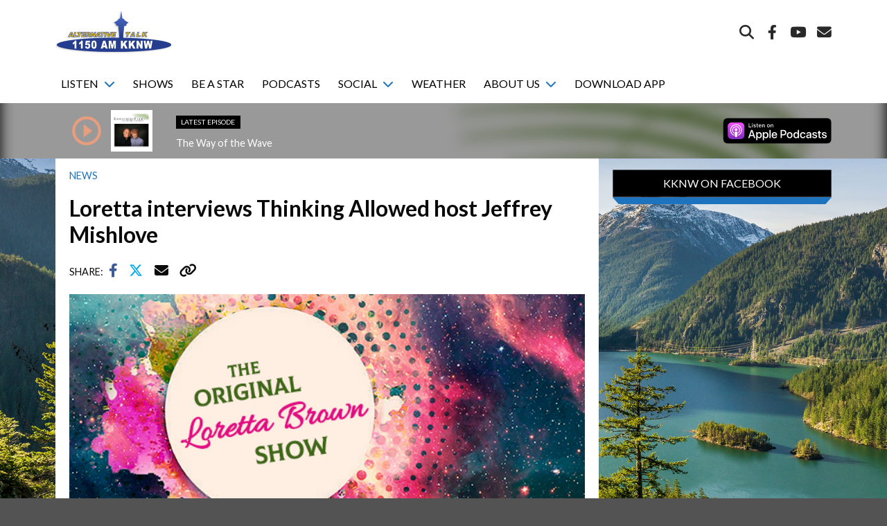

--- FILE ---
content_type: text/html; charset=UTF-8
request_url: https://1150kknw.com/loretta-interviews-thinking-allowed-host-jeffrey-mishlove/
body_size: 27629
content:
<!doctype html>
<html lang="en-US">
<head>
    <meta charset="UTF-8">
    <meta name="viewport" content="width=device-width, initial-scale=1, shrink-to-fit=no">
                <!-- Osano -->
            <script>;(function(w,o,d){w[o]=w[o]||function(){w[o][d].push(arguments)};w[o][d]=w[o][d]||[]})(window,'Osano','data');</script>
            <script src="https://cmp.osano.com/Azqe5XTmI42atAm9K/019a57f3-02ed-415e-baba-615cb92d1934/osano.js"></script>
            <style>.osano-cm-widget { display: none; }</style>
            <!-- End Osano -->
        <title>Loretta interviews Thinking Allowed host Jeffrey Mishlove &#8211; Alternative Talk 1150 KKNW</title>
<meta name='robots' content='max-image-preview:large, max-snippet:-1, max-video-preview:-1' />
	<style>img:is([sizes="auto" i], [sizes^="auto," i]) { contain-intrinsic-size: 3000px 1500px }</style>
	<link rel="canonical" href="https://1150kknw.com/loretta-interviews-thinking-allowed-host-jeffrey-mishlove/">
<meta name="description" content="Thinking Allowed  host Jeffrey Mishlove is a licensed clinical psychologist, an accomplished radio and television interviewer, and one of the most erudite and a">
<meta property="og:title" content="Loretta interviews Thinking Allowed host Jeffrey Mishlove &#8211; Alternative Talk 1150 KKNW">
<meta property="og:type" content="article">
<meta property="og:image" content="https://kknwamsite.wpenginepowered.com/wp-content/uploads/2020/12/TheOriginalLorettaBrownShow-600x315-1.jpg">
<meta property="og:image:width" content="600">
<meta property="og:image:height" content="315">
<meta property="og:image:alt" content="TheOriginalLorettaBrownShow-600&#215;315">
<meta property="og:description" content="Thinking Allowed  host Jeffrey Mishlove is a licensed clinical psychologist, an accomplished radio and television interviewer, and one of the most erudite and a">
<meta property="og:url" content="https://1150kknw.com/loretta-interviews-thinking-allowed-host-jeffrey-mishlove/">
<meta property="og:locale" content="en_US">
<meta property="og:site_name" content="Alternative Talk 1150 KKNW">
<meta property="article:published_time" content="2022-03-30T11:30:03-07:00">
<meta property="article:modified_time" content="2022-03-30T11:30:03-07:00">
<meta property="og:updated_time" content="2022-03-30T11:30:03-07:00">
<meta property="article:section" content="News">
<meta name="twitter:card" content="summary_large_image">
<meta name="twitter:image" content="https://kknwamsite.wpenginepowered.com/wp-content/uploads/2020/12/TheOriginalLorettaBrownShow-600x315-1.jpg">
<link rel='dns-prefetch' href='//cdnjs.cloudflare.com' />
<link rel='dns-prefetch' href='//www.google.com' />
<link rel='dns-prefetch' href='//fonts.googleapis.com' />
<link rel="alternate" type="application/rss+xml" title="Alternative Talk 1150 KKNW &raquo; Feed" href="https://1150kknw.com/feed/" />
<link rel="alternate" type="text/calendar" title="Alternative Talk 1150 KKNW &raquo; iCal Feed" href="https://1150kknw.com/events/?ical=1" />
<link rel='stylesheet' id='tribe-events-pro-mini-calendar-block-styles-css' href='https://1150kknw.com/wp-content/plugins/events-calendar-pro/build/css/tribe-events-pro-mini-calendar-block.css?ver=7.7.9' type='text/css' media='all' />
<link rel='stylesheet' id='sbi_styles-css' href='https://1150kknw.com/wp-content/plugins/instagram-feed/css/sbi-styles.min.css?ver=6.9.1' type='text/css' media='all' />
<style id='wp-emoji-styles-inline-css' type='text/css'>

	img.wp-smiley, img.emoji {
		display: inline !important;
		border: none !important;
		box-shadow: none !important;
		height: 1em !important;
		width: 1em !important;
		margin: 0 0.07em !important;
		vertical-align: -0.1em !important;
		background: none !important;
		padding: 0 !important;
	}
</style>
<link rel='stylesheet' id='wp-block-library-css' href='https://1150kknw.com/wp-includes/css/dist/block-library/style.min.css?ver=6.8.3' type='text/css' media='all' />
<style id='classic-theme-styles-inline-css' type='text/css'>
/*! This file is auto-generated */
.wp-block-button__link{color:#fff;background-color:#32373c;border-radius:9999px;box-shadow:none;text-decoration:none;padding:calc(.667em + 2px) calc(1.333em + 2px);font-size:1.125em}.wp-block-file__button{background:#32373c;color:#fff;text-decoration:none}
</style>
<style id='global-styles-inline-css' type='text/css'>
:root{--wp--preset--aspect-ratio--square: 1;--wp--preset--aspect-ratio--4-3: 4/3;--wp--preset--aspect-ratio--3-4: 3/4;--wp--preset--aspect-ratio--3-2: 3/2;--wp--preset--aspect-ratio--2-3: 2/3;--wp--preset--aspect-ratio--16-9: 16/9;--wp--preset--aspect-ratio--9-16: 9/16;--wp--preset--color--black: #000000;--wp--preset--color--cyan-bluish-gray: #abb8c3;--wp--preset--color--white: #ffffff;--wp--preset--color--pale-pink: #f78da7;--wp--preset--color--vivid-red: #cf2e2e;--wp--preset--color--luminous-vivid-orange: #ff6900;--wp--preset--color--luminous-vivid-amber: #fcb900;--wp--preset--color--light-green-cyan: #7bdcb5;--wp--preset--color--vivid-green-cyan: #00d084;--wp--preset--color--pale-cyan-blue: #8ed1fc;--wp--preset--color--vivid-cyan-blue: #0693e3;--wp--preset--color--vivid-purple: #9b51e0;--wp--preset--gradient--vivid-cyan-blue-to-vivid-purple: linear-gradient(135deg,rgba(6,147,227,1) 0%,rgb(155,81,224) 100%);--wp--preset--gradient--light-green-cyan-to-vivid-green-cyan: linear-gradient(135deg,rgb(122,220,180) 0%,rgb(0,208,130) 100%);--wp--preset--gradient--luminous-vivid-amber-to-luminous-vivid-orange: linear-gradient(135deg,rgba(252,185,0,1) 0%,rgba(255,105,0,1) 100%);--wp--preset--gradient--luminous-vivid-orange-to-vivid-red: linear-gradient(135deg,rgba(255,105,0,1) 0%,rgb(207,46,46) 100%);--wp--preset--gradient--very-light-gray-to-cyan-bluish-gray: linear-gradient(135deg,rgb(238,238,238) 0%,rgb(169,184,195) 100%);--wp--preset--gradient--cool-to-warm-spectrum: linear-gradient(135deg,rgb(74,234,220) 0%,rgb(151,120,209) 20%,rgb(207,42,186) 40%,rgb(238,44,130) 60%,rgb(251,105,98) 80%,rgb(254,248,76) 100%);--wp--preset--gradient--blush-light-purple: linear-gradient(135deg,rgb(255,206,236) 0%,rgb(152,150,240) 100%);--wp--preset--gradient--blush-bordeaux: linear-gradient(135deg,rgb(254,205,165) 0%,rgb(254,45,45) 50%,rgb(107,0,62) 100%);--wp--preset--gradient--luminous-dusk: linear-gradient(135deg,rgb(255,203,112) 0%,rgb(199,81,192) 50%,rgb(65,88,208) 100%);--wp--preset--gradient--pale-ocean: linear-gradient(135deg,rgb(255,245,203) 0%,rgb(182,227,212) 50%,rgb(51,167,181) 100%);--wp--preset--gradient--electric-grass: linear-gradient(135deg,rgb(202,248,128) 0%,rgb(113,206,126) 100%);--wp--preset--gradient--midnight: linear-gradient(135deg,rgb(2,3,129) 0%,rgb(40,116,252) 100%);--wp--preset--font-size--small: 13px;--wp--preset--font-size--medium: 20px;--wp--preset--font-size--large: 36px;--wp--preset--font-size--x-large: 42px;--wp--preset--spacing--20: 0.44rem;--wp--preset--spacing--30: 0.67rem;--wp--preset--spacing--40: 1rem;--wp--preset--spacing--50: 1.5rem;--wp--preset--spacing--60: 2.25rem;--wp--preset--spacing--70: 3.38rem;--wp--preset--spacing--80: 5.06rem;--wp--preset--shadow--natural: 6px 6px 9px rgba(0, 0, 0, 0.2);--wp--preset--shadow--deep: 12px 12px 50px rgba(0, 0, 0, 0.4);--wp--preset--shadow--sharp: 6px 6px 0px rgba(0, 0, 0, 0.2);--wp--preset--shadow--outlined: 6px 6px 0px -3px rgba(255, 255, 255, 1), 6px 6px rgba(0, 0, 0, 1);--wp--preset--shadow--crisp: 6px 6px 0px rgba(0, 0, 0, 1);}:where(.is-layout-flex){gap: 0.5em;}:where(.is-layout-grid){gap: 0.5em;}body .is-layout-flex{display: flex;}.is-layout-flex{flex-wrap: wrap;align-items: center;}.is-layout-flex > :is(*, div){margin: 0;}body .is-layout-grid{display: grid;}.is-layout-grid > :is(*, div){margin: 0;}:where(.wp-block-columns.is-layout-flex){gap: 2em;}:where(.wp-block-columns.is-layout-grid){gap: 2em;}:where(.wp-block-post-template.is-layout-flex){gap: 1.25em;}:where(.wp-block-post-template.is-layout-grid){gap: 1.25em;}.has-black-color{color: var(--wp--preset--color--black) !important;}.has-cyan-bluish-gray-color{color: var(--wp--preset--color--cyan-bluish-gray) !important;}.has-white-color{color: var(--wp--preset--color--white) !important;}.has-pale-pink-color{color: var(--wp--preset--color--pale-pink) !important;}.has-vivid-red-color{color: var(--wp--preset--color--vivid-red) !important;}.has-luminous-vivid-orange-color{color: var(--wp--preset--color--luminous-vivid-orange) !important;}.has-luminous-vivid-amber-color{color: var(--wp--preset--color--luminous-vivid-amber) !important;}.has-light-green-cyan-color{color: var(--wp--preset--color--light-green-cyan) !important;}.has-vivid-green-cyan-color{color: var(--wp--preset--color--vivid-green-cyan) !important;}.has-pale-cyan-blue-color{color: var(--wp--preset--color--pale-cyan-blue) !important;}.has-vivid-cyan-blue-color{color: var(--wp--preset--color--vivid-cyan-blue) !important;}.has-vivid-purple-color{color: var(--wp--preset--color--vivid-purple) !important;}.has-black-background-color{background-color: var(--wp--preset--color--black) !important;}.has-cyan-bluish-gray-background-color{background-color: var(--wp--preset--color--cyan-bluish-gray) !important;}.has-white-background-color{background-color: var(--wp--preset--color--white) !important;}.has-pale-pink-background-color{background-color: var(--wp--preset--color--pale-pink) !important;}.has-vivid-red-background-color{background-color: var(--wp--preset--color--vivid-red) !important;}.has-luminous-vivid-orange-background-color{background-color: var(--wp--preset--color--luminous-vivid-orange) !important;}.has-luminous-vivid-amber-background-color{background-color: var(--wp--preset--color--luminous-vivid-amber) !important;}.has-light-green-cyan-background-color{background-color: var(--wp--preset--color--light-green-cyan) !important;}.has-vivid-green-cyan-background-color{background-color: var(--wp--preset--color--vivid-green-cyan) !important;}.has-pale-cyan-blue-background-color{background-color: var(--wp--preset--color--pale-cyan-blue) !important;}.has-vivid-cyan-blue-background-color{background-color: var(--wp--preset--color--vivid-cyan-blue) !important;}.has-vivid-purple-background-color{background-color: var(--wp--preset--color--vivid-purple) !important;}.has-black-border-color{border-color: var(--wp--preset--color--black) !important;}.has-cyan-bluish-gray-border-color{border-color: var(--wp--preset--color--cyan-bluish-gray) !important;}.has-white-border-color{border-color: var(--wp--preset--color--white) !important;}.has-pale-pink-border-color{border-color: var(--wp--preset--color--pale-pink) !important;}.has-vivid-red-border-color{border-color: var(--wp--preset--color--vivid-red) !important;}.has-luminous-vivid-orange-border-color{border-color: var(--wp--preset--color--luminous-vivid-orange) !important;}.has-luminous-vivid-amber-border-color{border-color: var(--wp--preset--color--luminous-vivid-amber) !important;}.has-light-green-cyan-border-color{border-color: var(--wp--preset--color--light-green-cyan) !important;}.has-vivid-green-cyan-border-color{border-color: var(--wp--preset--color--vivid-green-cyan) !important;}.has-pale-cyan-blue-border-color{border-color: var(--wp--preset--color--pale-cyan-blue) !important;}.has-vivid-cyan-blue-border-color{border-color: var(--wp--preset--color--vivid-cyan-blue) !important;}.has-vivid-purple-border-color{border-color: var(--wp--preset--color--vivid-purple) !important;}.has-vivid-cyan-blue-to-vivid-purple-gradient-background{background: var(--wp--preset--gradient--vivid-cyan-blue-to-vivid-purple) !important;}.has-light-green-cyan-to-vivid-green-cyan-gradient-background{background: var(--wp--preset--gradient--light-green-cyan-to-vivid-green-cyan) !important;}.has-luminous-vivid-amber-to-luminous-vivid-orange-gradient-background{background: var(--wp--preset--gradient--luminous-vivid-amber-to-luminous-vivid-orange) !important;}.has-luminous-vivid-orange-to-vivid-red-gradient-background{background: var(--wp--preset--gradient--luminous-vivid-orange-to-vivid-red) !important;}.has-very-light-gray-to-cyan-bluish-gray-gradient-background{background: var(--wp--preset--gradient--very-light-gray-to-cyan-bluish-gray) !important;}.has-cool-to-warm-spectrum-gradient-background{background: var(--wp--preset--gradient--cool-to-warm-spectrum) !important;}.has-blush-light-purple-gradient-background{background: var(--wp--preset--gradient--blush-light-purple) !important;}.has-blush-bordeaux-gradient-background{background: var(--wp--preset--gradient--blush-bordeaux) !important;}.has-luminous-dusk-gradient-background{background: var(--wp--preset--gradient--luminous-dusk) !important;}.has-pale-ocean-gradient-background{background: var(--wp--preset--gradient--pale-ocean) !important;}.has-electric-grass-gradient-background{background: var(--wp--preset--gradient--electric-grass) !important;}.has-midnight-gradient-background{background: var(--wp--preset--gradient--midnight) !important;}.has-small-font-size{font-size: var(--wp--preset--font-size--small) !important;}.has-medium-font-size{font-size: var(--wp--preset--font-size--medium) !important;}.has-large-font-size{font-size: var(--wp--preset--font-size--large) !important;}.has-x-large-font-size{font-size: var(--wp--preset--font-size--x-large) !important;}
:where(.wp-block-post-template.is-layout-flex){gap: 1.25em;}:where(.wp-block-post-template.is-layout-grid){gap: 1.25em;}
:where(.wp-block-columns.is-layout-flex){gap: 2em;}:where(.wp-block-columns.is-layout-grid){gap: 2em;}
:root :where(.wp-block-pullquote){font-size: 1.5em;line-height: 1.6;}
</style>
<link rel='stylesheet' id='fvp-frontend-css' href='https://1150kknw.com/wp-content/plugins/featured-video-plus/styles/frontend.css?ver=2.3.4' type='text/css' media='all' />
<link rel='stylesheet' id='hbi-google-ad-manager-css' href='https://1150kknw.com/wp-content/plugins/hbi-google-ad-manager/public/css/hbi-google-ad-manager-public.css?ver=1.0.0' type='text/css' media='all' />
<link rel='stylesheet' id='lightslider-css' href='https://1150kknw.com/wp-content/plugins/hbi-player-widgets//assets/css/lightslider.min.css?ver=6.8.3' type='text/css' media='all' />
<link rel='stylesheet' id='hll-widget-reward-css' href='https://1150kknw.com/wp-content/plugins/hbi-player-widgets//assets/css/rewards.css?ver=0.3' type='text/css' media='all' />
<link rel='stylesheet' id='hll-widget-nowplaying-css' href='https://1150kknw.com/wp-content/plugins/hbi-player-widgets//assets/css/nowplaying.css?ver=0.1' type='text/css' media='all' />
<link rel='stylesheet' id='hbi-youtube-playlists-css' href='https://1150kknw.com/wp-content/plugins/hbi-youtube-playlists/public/css/hbi-youtube-playlists-public.css?ver=1.1.0' type='text/css' media='all' />
<link rel='stylesheet' id='fonts-css' href='https://fonts.googleapis.com/css2?family=Lato%3Aital%2Cwght%400%2C100%3B0%2C300%3B0%2C400%3B0%2C700%3B0%2C900%3B1%2C100%3B1%2C300%3B1%2C400%3B1%2C700%3B1%2C900&#038;display=swap&#038;ver=6.8.3' type='text/css' media='all' />
<link rel='stylesheet' id='fontawesome-css' href='https://1150kknw.com/wp-content/themes/station-sites/assets/fonts/fontawesome-free-6.4.2/css/all.min.css?ver=6.8.3' type='text/css' media='all' />
<link rel='stylesheet' id='mediaelement-css' href='https://1150kknw.com/wp-includes/js/mediaelement/mediaelementplayer-legacy.min.css?ver=4.2.17' type='text/css' media='all' />
<link rel='stylesheet' id='wp-mediaelement-css' href='https://1150kknw.com/wp-includes/js/mediaelement/wp-mediaelement.min.css?ver=6.8.3' type='text/css' media='all' />
<link rel='stylesheet' id='app-css' href='https://1150kknw.com/wp-content/themes/station-sites/assets/dist/css/app.css?ver=a19f29ca' type='text/css' media='all' />
<meta name="sentry-trace" content="3b7f40f32565404780450de19aea7e5c-6bad88731c6c430f-0" />
<meta name="traceparent" content="" />
<meta name="baggage" content="sentry-trace_id=3b7f40f32565404780450de19aea7e5c,sentry-sample_rate=0.1,sentry-transaction=%2F%7Bname%7D,sentry-public_key=a11bf989aa1c31336cadeb2a70451167,sentry-org_id=4509877757870080,sentry-release=master.7.8.2,sentry-environment=kknwamsite,sentry-sampled=false,sentry-sample_rand=0.191652" />
<script type="text/javascript" src="https://1150kknw.com/wp-includes/js/jquery/jquery.min.js?ver=3.7.1" id="jquery-core-js"></script>
<script type="text/javascript" src="https://1150kknw.com/wp-includes/js/jquery/jquery-migrate.min.js?ver=3.4.1" id="jquery-migrate-js"></script>
<script type="text/javascript" src="https://1150kknw.com/wp-content/plugins/featured-video-plus/js/jquery.fitvids.min.js?ver=master-2015-08" id="jquery.fitvids-js"></script>
<script type="text/javascript" id="fvp-frontend-js-extra">
/* <![CDATA[ */
var fvpdata = {"ajaxurl":"https:\/\/1150kknw.com\/wp-admin\/admin-ajax.php","nonce":"134e832380","fitvids":"1","dynamic":"","overlay":"","opacity":"0.75","color":"b","width":"640"};
/* ]]> */
</script>
<script type="text/javascript" src="https://1150kknw.com/wp-content/plugins/featured-video-plus/js/frontend.min.js?ver=2.3.4" id="fvp-frontend-js"></script>
<script type="text/javascript" src="https://1150kknw.com/wp-content/plugins/hbi-google-ad-manager/public/js/hbi-google-ad-manager-public.js?ver=1.0.0" id="hbi-google-ad-manager-js"></script>
<script type="text/javascript" src="https://1150kknw.com/wp-content/plugins/hbi-player-widgets//assets/js/browser-detect.js?ver=6.8.3" id="browser-detect-js"></script>
<script type="text/javascript" src="https://1150kknw.com/wp-content/plugins/hbi-player-widgets//assets/js/classList.min.js?ver=6.8.3" id="class-list-js"></script>
<script type="text/javascript" src="https://1150kknw.com/wp-content/plugins/hbi-player-widgets//assets/js/moment.min.js?ver=6.8.3" id="moment-js-js"></script>
<script type="text/javascript" src="https://1150kknw.com/wp-content/plugins/hbi-player-widgets//assets/js/pusher.js?ver=6.8.3" id="pusher-js"></script>
<script type="text/javascript" src="https://1150kknw.com/wp-content/plugins/hbi-player-widgets//assets/js/lightslider.min.js?ver=6.8.3" id="lightslider-js"></script>
<script type="text/javascript" src="https://1150kknw.com/wp-content/plugins/hbi-player-widgets//assets/js/vibrant/dist/Vibrant.min.js?ver=6.8.3" id="color-thief-js"></script>
<script type="text/javascript" src="https://cdnjs.cloudflare.com/ajax/libs/textfit/2.4.0/textFit.min.js?ver=6.8.3" id="textfit-js"></script>
<link rel="https://api.w.org/" href="https://1150kknw.com/wp-json/" /><link rel="alternate" title="JSON" type="application/json" href="https://1150kknw.com/wp-json/wp/v2/posts/370976" /><link rel="EditURI" type="application/rsd+xml" title="RSD" href="https://1150kknw.com/xmlrpc.php?rsd" />
<link rel='shortlink' href='https://1150kknw.com/?p=370976' />
<link rel="alternate" title="oEmbed (JSON)" type="application/json+oembed" href="https://1150kknw.com/wp-json/oembed/1.0/embed?url=https%3A%2F%2F1150kknw.com%2Floretta-interviews-thinking-allowed-host-jeffrey-mishlove%2F" />
<link rel="alternate" title="oEmbed (XML)" type="text/xml+oembed" href="https://1150kknw.com/wp-json/oembed/1.0/embed?url=https%3A%2F%2F1150kknw.com%2Floretta-interviews-thinking-allowed-host-jeffrey-mishlove%2F&#038;format=xml" />
			<!-- Global site tag (gtag.js) - Google Analytics -->
			<script async src="https://www.googletagmanager.com/gtag/js?id=UA-43161550-5"></script>
			<script>
				window.dataLayer = window.dataLayer || [];
				function gtag(){dataLayer.push(arguments);}
				gtag('js', new Date());

				gtag('config', 'UA-43161550-5');
			</script>
		            <!-- Global site tag (gtag.js) - Google Analytics -->
            <script async src="https://www.googletagmanager.com/gtag/js?id=G-09J402DR7S"></script>
            <script>
                window.dataLayer = window.dataLayer || [];
                function gtag(){dataLayer.push(arguments);}
                gtag('js', new Date());

                gtag('config', 'G-09J402DR7S');
            </script>
                <script>
        window.AppSettings = {"theme":{"global":{"station_url":"https:\/\/1150kknw.com","station_logo":"","splash_screen_image":"","highlight_color":"","player_button_color":"","live_radio_copy":"live radio","square_image_corners":false,"action_color":false},"header":{"background_color":"","content_background":"","highlight_color":"","icon_color":""},"footer":{"background_color":"","content_background":"","highlight_color":"","icon_color":""},"hamburger":{"menu_logo":"","background_color":"","content_background":"","highlight_color":"","icon_color":"","text_color":""}},"app_admin_settings":{"forgot_password_enabled":false,"ios_update_messaging":{"required_build":138,"required_build_message":"","optional_build":"","optional_build_message":"","store_link":""},"android_update_messaging":{"required_build":"","required_build_message":"","optional_build":"","optional_build_message":"","store_link":""}},"icon_navigation":{"top_left":"","top_right":"","bottom_position_1":"","bottom_position_2":"","bottom_position_3":""},"feedback":{"enabled":false,"title":"","message":"","sections":{"live_polls":{"enabled":false,"label":""},"message":{"enabled":false,"label":""},"audio":{"enabled":false,"label":""},"photo_video":{"enabled":false,"label":""}},"custom_links":[],"form":{"id":"","fields":[],"to_options":[]}},"menus":{"main":[],"help":[]},"social_links":{"social_media_url_facebook":"https:\/\/www.facebook.com\/1150KKNW","social_media_url_twitter":false,"social_media_url_instagram":false,"social_media_url_threads":false,"social_media_url_youtube":"https:\/\/www.youtube.com\/channel\/UCBMbZgyHmyglA670so6wq6A","social_media_url_pinterest":false,"social_media_url_snapchat":false,"social_media_url_twitch":false,"social_media_url_tiktok":false,"social_media_url_linkedin":false,"social_media_url_reddit":false,"alexa_info_url":"\/alexa-help-mobile"},"reward_layout":[{"drawer_type":"all_listening","drawer_label":"Stream"},{"drawer_type":"promocode","drawer_label":"Promo Code"},{"drawer_type":"app","drawer_label":"App Only"},{"drawer_type":"listen-and-win","drawer_label":"Listen and Win"},{"drawer_type":"smartspeaker","drawer_label":"Smart Speaker"},{"drawer_type":"on-air","drawer_label":" On Air"},{"drawer_type":"sweepstakes","drawer_label":"Sweepstakes"},{"drawer_type":"link","drawer_label":"External Link"}]};
        </script>
                    <!-- Aptivada Widget JS -->
            <script src="//www.aptivada.com/js/widget.js"></script>
                <script async="async" src="https://securepubads.g.doubleclick.net/tag/js/gpt.js"></script>
        <script>
            // -- Start Hubbard Google Ads
            window.googletag = window.googletag || {cmd: []};
            googletag.cmd.push(function() {
                
var hbi_ad_map_horizontal_full = googletag.sizeMapping().addSize([992, 0], [[970,90],[728,90]]).addSize([768, 0], [728, 90]).addSize([0, 0], [[320,50],[300,50]]).build();
var hbi_ad_map_horizontal_full_large = googletag.sizeMapping().addSize([992, 0], [[970,250],[970,90],[728,90]]).addSize([768, 0], [728, 90]).addSize([0, 0], [[320,50],[300,50]]).build();
var hbi_ad_map_horizontal_content = googletag.sizeMapping().addSize([768, 0], [728, 90]).addSize([0, 0], [[320,50],[300,50]]).build();
var hbi_ad_map_sidebar = googletag.sizeMapping().addSize([0, 0], [[300,600],[300,250]]).build();

var hbi_ad_above_content = googletag.defineSlot('/1079154/KKNW_Website/above_content', [970, 90], 'hbi_ad_above_content').defineSizeMapping(hbi_ad_map_horizontal_full).addService(googletag.pubads());
var hbi_ad_sidebar_1 = googletag.defineSlot('/1079154/KKNW_Website/sidebar_1', [300, 250], 'hbi_ad_sidebar_1').defineSizeMapping(hbi_ad_map_sidebar).addService(googletag.pubads());
var hbi_ad_sidebar_2 = googletag.defineSlot('/1079154/KKNW_Website/sidebar_2', [300, 250], 'hbi_ad_sidebar_2').defineSizeMapping(hbi_ad_map_sidebar).addService(googletag.pubads());
var hbi_ad_below_content = googletag.defineSlot('/1079154/KKNW_Website/below_content', [970, 90], 'hbi_ad_below_content').defineSizeMapping(hbi_ad_map_horizontal_full).addService(googletag.pubads());
var hbi_ad_background = googletag.defineOutOfPageSlot('/1079154/KKNW_Website/background', 'hbi_ad_background').addService(googletag.pubads());
                googletag.pubads().enableLazyLoad({
                    fetchMarginPercent: 500,  // Fetch slots within 5 viewports.
                    renderMarginPercent: 200,  // Render slots within 2 viewports.
                    mobileScaling: 2.0  // Double the above values on mobile.
                });
                                googletag.pubads().setTargeting("is_front", "false");
                                googletag.pubads().setTargeting("is_home", "false");
                                googletag.pubads().setTargeting("is_archive", "false");
                                googletag.pubads().setTargeting("is_article", "true");
                                googletag.pubads().setTargeting("is_gallery", "false");
                                googletag.pubads().setTargeting("is_show", "false");
                                googletag.pubads().setTargeting("is_podcast", "false");
                                googletag.pubads().setTargeting("is_podcast_episode", "false");
                                googletag.pubads().setTargeting("is_page", "false");
                                googletag.pubads().setTargeting("is_search", "false");
                                googletag.pubads().setTargeting("is_author", "false");
                                googletag.pubads().setTargeting("slug", "loretta-interviews-thinking-allowed-host-jeffrey-mishlove");
                                googletag.pubads().setTargeting("post_id", "370976");
                                googletag.pubads().setTargeting("post_type", "post");
                                googletag.pubads().setTargeting("category", ["news"]);
                                googletag.pubads().setTargeting("collection", []);
                                googletag.pubads().setTargeting("tag", []);
                                googletag.pubads().setTargeting("author", "erikk");
                                googletag.pubads().setTargeting("has_parent", "0");
                                googletag.pubads().setTargeting("url_path", "loretta-interviews-thinking-allowed-host-jeffrey-mishlove");
                
                /*
                 * Enable Single Request and If ad slots will stay empty most of the time
                 */
                                googletag.pubads().collapseEmptyDivs(true);
                googletag.pubads().enableSingleRequest();
                googletag.enableServices();

                /*
                 * Look for window resize and refresh ads
                 * - This will refresh ADs when going from one Ad Map Size to another
                 */
                var hbiResizeID;
                var hbiPrevWindowWidth = hbiGetWindowWidth();
                var hbiAdRefreshRanges = [[0,576],[576,768],[768,992],[992,10000000]];
                window.onload = hbiGetWindowWidth();
                window.addEventListener('resize', function(event){
                    clearTimeout(hbiResizeID);
                    hbiResizeID = setTimeout(hbiResizeAd, 500);
                });
                function hbiResizeAd(){
                    var currentWindowWidth = hbiGetWindowWidth();
                    // Compare current width with previous width, to see if there is a new AD Mapping range
                    if(hbiGetRangeIndex(hbiPrevWindowWidth) == hbiGetRangeIndex(currentWindowWidth))
                    {
                        return;
                    }
                    hbiPrevWindowWidth = currentWindowWidth;
                    googletag.pubads().refresh();
                }
                function hbiGetWindowWidth(){
                    return window.innerWidth;
                }
                function hbiGetRangeIndex(value) {
                    for (let i = 0; i < hbiAdRefreshRanges.length; i++) {
                        var range = hbiAdRefreshRanges[i];
                        if(range[0] <= value && value < range[1]) {
                            return i;
                        }
                    }
                }
                // --- End Hubbard Google Ads
            });
        </script>
        <meta name="tec-api-version" content="v1"><meta name="tec-api-origin" content="https://1150kknw.com"><link rel="alternate" href="https://1150kknw.com/wp-json/tribe/events/v1/" /><meta name="google-site-verification" content="_oqodrBESY-xFmdSAsH6pwuzr92ovw5UXW4O4fWFMSo" /><style type="text/css" id="custom-background-css">
body.custom-background { background-image: url("https://kknwamsite.wpenginepowered.com/wp-content/uploads/2020/12/Background_diablo.jpg"); background-position: left top; background-size: cover; background-repeat: no-repeat; background-attachment: fixed; }
</style>
	<link rel="icon" href="https://kknwamsite.wpenginepowered.com/wp-content/uploads/2021/07/cropped-KKNW_logo1x1-32x32.png" sizes="32x32" />
<link rel="icon" href="https://kknwamsite.wpenginepowered.com/wp-content/uploads/2021/07/cropped-KKNW_logo1x1-192x192.png" sizes="192x192" />
<link rel="apple-touch-icon" href="https://kknwamsite.wpenginepowered.com/wp-content/uploads/2021/07/cropped-KKNW_logo1x1-180x180.png" />
<meta name="msapplication-TileImage" content="https://kknwamsite.wpenginepowered.com/wp-content/uploads/2021/07/cropped-KKNW_logo1x1-270x270.png" />

<style type="text/css" id="wbp_customizer_css">
/* Global Style Variables */
:root {
  /* Colors */
  --content-link-color: #1e73be;
  --rollover-color: ;
  --navbar-text-color: #000000;
  --navbar-background-color: ;
  --navbar-arrow-color: #1e73be;
  --subnav-text-color: ;
  --subnav-background-color: ;
  --social-media-color: 282828;
  --live-login-menu-color: #000000;
  --headings-background-color: rgb(0,0,0);
  --headings-shadow-color: #1e73be;
  --headings-text-color: #ffffff;
  --button-background-color: ;
  --button-text-color: ;
  --content-background-color: #ffffff;
  --content-text-color: #0a0a0a;
  --border-color: transparent;
  --live-player-button-color: ;
  --live-player-header-background: ;
  --live-player-header-links-color: #1e73be;
  --live-player-header-links-rollover-color: ;
}

/* Customizer: Main Content Area */

#main-container {
  }


#main-container {
  }

/* Customizer: Header and Nav */
#header {
  background-repeat: no-repeat;}

#header * {
  color: #000000;
}

#header .social * {
  color: #282828;
}
#header .social a i.fa-youtube:hover {
  color: #ffffff;
}

header .social svg path,
header .show-nav .google-podcasts-icon svg path {
  fill: #282828;
}

#footer .social * {
  color: #282828;
}

footer .social svg path,
footer .show-nav .google-podcasts-icon svg path {
  fill: #282828;
}

.fa-search:hover,
.fa-globe-africa:hover,
.fa-globe-americas:hover,
.fa-globe-americas:hover,
.fa-envelope:hover {
  color: #1e73be !important;
}

#nav-container {
  background: }

#nav-container a:hover {
  color: ;
}

.dropdown-menu {
  background: }

.dropdown-menu li a {
  color:  !important;
}

header .navbar a:active {
  background: ;
}

.dropdown-menu .dropdown-item:hover {
  background: ;
  border-left-color: #1e73be !important;
}

#header .navbar ul li .dropdown-toggle:after {
  color: #1e73be;
}

#live_login_menu a.login-action,
#live_login_menu .logged.active .open-drop,
#live_login_menu .logged.active .open-drop .live_login_name {
  color: #000000;
}

#live_login_menu .btn,
#citySpark .btn {
  background:  !important;
  color:  !important;
}

#citySpark .btn.btn-advertise i {
  background-color: transparent !important;
}

#citySpark .listItemWrapper:hover .listItemMainInfo *,
#citySpark .listItemWrapper:hover .listItemSecondaryInfo *,
#citySpark .listItemWrapper:hover .tileItemMainInfo *,
#citySpark .tileItemSuperWrapper:hover .tileItemSecondaryInfo * {
  color:  !important;
}

#citySpark .sidebarContent .csMoneyMake [class^="cs_"],
#citySpark .sidebarContent .csMoneyMake [class^="cs_"] * {
  color:  !important;
}

.gform_widget .button,
.gpoll_poll_widget .button,
.gpoll_poll_widget .gpoll_back_button {
  border: 0;
  background:  !important;
  color:  !important;
}

#live_login_menu .notification-count {
  background-color: #1e73be;
  color: }

#live_login_menu .logged .sub-menu {
  border: 0;
  background-color: ;
  color: ;
}

#live_login_menu .logged .sub-menu:before {
  border-bottom: 8px solid ;
}

#live_login_menu .non-logged .sub-menu {
  border: 1px solid transparent !important;
  background-color:  !important;
  color: ;
  z-index: 9999999999 !important;
}

#live_login_menu .non-logged .sub-menu:before {
  border-bottom: 8px solid transparent;
}

#live_login_menu .non-logged .sub-menu a,
#live_login_menu .non-logged .sub-menu small,
#live_login_menu .non-logged .sub-menu strong{
  color: }

#live_login_menu svg path {
  fill: #000000;
}

#live_login_menu svg:hover path {
  fill:  !important;
}

/* Customizer: Widgets and Headers Shadow Borders */
.widget .widgettitle,
.single-show .show-nav,
.single-podcast .show-nav {
  color: #ffffff !important;
}
.widget.hbi_content .content {
  color: #0a0a0a !important;
}

.widget .widgettitle,
.category_post_list-shortcode .title {
    background-image: url('data:image/svg+xml;charset=UTF-8,<svg version="1.1" xmlns="http://www.w3.org/2000/svg" xmlns:xlink="http://www.w3.org/1999/xlink" x="0px" y="0px" width="648px" height="90px" viewBox="0 0 648 90" preserveAspectRatio="none" xml:space="preserve"><polygon class="header_shadow" fill="rgb(30,115,190)" points="0,72 18,90 630,90 648,72 "/><g id="Box_2_"><rect x="0.8" y="0.8" class="header_box" width="646.5" height="70.5" fill="rgb(0,0,0)"/><path d="M646.5,1.5v69H1.5v-69H646.5 M648,0H0v72h648V0L648,0z" class="header_border" fill="transparent"/></g></svg>');
  }

.single-show .show-nav,
.single-podcast .show-nav {
    background-image: url('data:image/svg+xml;charset=UTF-8,<svg version="1.1" xmlns="http://www.w3.org/2000/svg" xmlns:xlink="http://www.w3.org/1999/xlink" x="0px" y="0px" width="1557px" height="90px" viewBox="0 0 1557 90" preserveAspectRatio="none" xml:space="preserve"><polygon class="header_shadow" fill="rgb(30,115,190)" points="0,72 18,90 1539,90 1557,72 "/><g id="Box_1_"><rect x="0.8" y="0.8" fill="rgb(0,0,0)" width="1555.5" height="70.5"/><path d="M1555.5,1.5v69H1.5v-69H1555.5 M1557,0H0v72h1557V0L1557,0z" fill="transparent"/></g></svg>');
    align-content: flex-start;
}

.show-nav .ellipses {
  background-color: rgb(0,0,0) !important;
}

.single-show .show-nav .nav-social,
.single-podcast .show-nav .nav-social {
  color: #ffffff !important;
}
.single-show .show-nav .nav-social svg path,
.single-podcast .show-nav .nav-social svg path {
  fill: #ffffff;
}

/* Borders */
aside .widgettitle + ul,
aside .widgettitle + div,
.gpoll_poll_widget .gpoll_wrapper,
.widget .featured_from_category,
main .widget .featured_news_wrapper .featured_news_headlines .posts,
main .custom_blocks_wrapper article,
main .category_post_list-widget,
.widget .events-list-widget-content
.post-type-archive-show main section,
.single-show main .row.show.type-show,
.single-podcast main .row.podcast.type-podcast,
.single-post main article.type-post,
.widget.gform_widget .gform_wrapper,
.widget .gform_confirmation_wrapper,
.widget .textwidget,
.widget .custom-html-widget,
.widget .carousel-wrapper,
.widget.no-title:not(.hbi-slider-widget,.hbi-player-widget-rewards) div,
.widget_hubbard_youtube_playlists_widget .youtube-video-playlist-feed,
.widget_hubbard_youtube_categories_feed_widget .youtube-video-playlist-feed,
.widget_hbi_vimeo_widget .vimeo-feed,
.widget_hubbard_newest_youtube_video .video-latest-wrapper,
.widget_hubbard_youtube_categories_feed_widget .video-latest-wrapper,
.widget_hubbard_newest_vimeo_video .video-latest-wrapper,
.hbi-podcast-episodes-widget .episodes-shortcode,
.widget.hbi_content .category_post_list-shortcode .category_post_list-widget,
.widget.hbi_content .category_posts_blocks-shortcode .category_posts_block article,
.category_post_list-widget,
.hbi_content_content_list .category_post_list-shortcode,
.carousel-wrapper,
.widget.tribe-events-adv-list-widget .events-list-widget-content {
  border: 1px solid transparent;
}

.category_post_list-shortcode article .content a:hover .subtitle {
  color: inherit !important;
  border: 0;
}

.custom_blocks_wrapper .subtitle a,
.featured_from_category .title a {
  color: inherit !important;
}

/* Customizer: Content */
main article,
.widget .widgettitle + div,
.widget .widgettitle + ul,
.widget_polls-widget ul,
.widget .featured_news_wrapper .featured_news_headlines .posts,
.single-show .type-show.hentry,
.single-podcast .type-podcast.hentry,
.paginate_links,
.widget .gform_wrapper,
.widget .gform_confirmation_wrapper,
.widget .carousel-wrapper,
.widget.no-title:not(.hbi-slider-widget, .hbi-player-widget-rewards),
.tab-pane .carousel-wrapper,
.archive main .archive-posts,
.search-results main .archive-posts,
.post-type-archive main .archive-posts,
#advertiser-directory, .widget.tribe-events-adv-list-widget .events-list-widget-content,
.advertisers-widget.widget>.carousel-wrapper {
  background: #ffffff !important;
}
.archive main .archive-posts article,
.post-type-archive main .archive-posts article {
  background: none !important;
}

.widget.no-title.widget_media_image {
  background: transparent !important;
}

main article *,
.panelsContent *,
.article-share-top a i,
.entry-content {
  color: #0a0a0a;
}

main article .gform_wrapper ul.gfield_checkbox li label,
main article .gform_wrapper ul.gfield_radio li label,
main article .gform_wrapper ul.gfield_checkbox li label *,
main article .gform_wrapper ul.gfield_radio li label *,
main article .gform_wrapper .ginput_container label,
main article .gform_wrapper .ginput_container.ginput_container_fileupload span.gform_fileupload_rules {
  color: #0a0a0a !important;
}

.widget div *,
.paginate_links,
.widget .textwidget {
  color: #0a0a0a !important;
}

hr {
  border-color: #0a0a0a !important;
}

main article a,
.welcome-label,
.post-categories a,
.byline a, .author a,
#panelsContent .tab-pane div:not(.read_more) > a,
#panelsContent .tab-pane p:not(.read_more) > a {
  color: #1e73be !important;
}

#panelsContent .the_content .episodes-shortcode .read_more a {
  background:  !important;
  color:  !important;
}

main article .title,
main article .title a,
.byline span, .byline time {
  color: #0a0a0a !important;
}

.category_post_list-widget article,
.category_post_list-widget .read_more {
  background: transparent !important;
}

/* Customizer: Footer */
#footer nav {
  background: ;
}

#footer nav {
  color: ;
}

#footer .social svg {
  fill:  !important;
}

#footer .terms {
  background: ;
}

#footer .terms,
#footer .terms a {
  color: ;
}

/* Customizer: Buttons */
.read_more {
  background: #ffffff;
}

.read_more a,
.category_post_list-shortcode .read_more a,
#panelsContent .widget.advertisers-widget > div.read_more a,
.hll-now-playing .listen-now-button,
.hll-nowplaying .rewards-wrapper .rewards-link,
.rewards-link,
.rewards-link,
.tribe-events-widget-link,
.tribe-events-widget-link *,
.tribe-events-widget-link a,
.tribe-events-cal-links a,
.tribe-events-c-subscribe-dropdown__button.btn,
.tribe-events-c-ical__link,
main article .gform_button,
.pmpro_btn,
div.pmpro_login_wrap p.login-submit input[type="submit"],
article.pmpro-no-access div.pmpro_content_message > a,
div.paywall_buttons > a, div.paywall_buttons > a:link,
div.modal button.btn.btn-primary,
.pmpro_btn-plain,
.tribe-common .tribe-events-widget-link a,
.vue-button,
.widget .widgettitle + div.is-timeline .vue-button,
.vue-profile-sidebar .vue-button,
.alexa-page .button,
.gform_button,
.tribe-events-c-subscribe-dropdown > .btn {
  background:  !important;
  color:  !important;
}
.read_more a:hover,
.category_post_list-shortcode .read_more a:hover,
#panelsContent .widget.advertisers-widget > div.read_more a:hover,
.hll-nowplaying .rewards-wrapper .rewards-link:hover,
.hll-now-playing .listen-now-button:hover,
.rewards-link:hover,
.tribe-events-widget-link:hover,
.tribe-events-widget-link *:hover,
.tribe-events-widget-link a:hover,
.tribe-events-cal-links a:hover,
.tribe-events-c-subscribe-dropdown__button.btn:hover,
.tribe-events-c-ical__link:hover,
main article .gform_button:hover,
.pmpro_btn:hover,
div.pmpro_login_wrap p.login-submit input[type="submit"]:hover,
article.pmpro-no-access div.pmpro_content_message > a:hover,
div.paywall_buttons > a, div.paywall_buttons > a:link:hover,
div.modal button.btn.btn-primary:hover,
.pmpro_btn-plain:hover,
.tribe-common .tribe-events-widget-link a:hover,
.vue-button:hover,
.widget .widgettitle + div.is-timeline .vue-button:hover,
.vue-profile-sidebar .vue-button:hover,
.alexa-page .button:hover,
.gform_button:hover,
.tribe-events-c-subscribe-dropdown > .btn:hover {
  background:  !important;
  color:  !important;
}

.tribe-events-c-subscribe-dropdown__button-text.btn, .tribe-events-c-subscribe-dropdown__button-icon {
  color:  !important;
}

.hll-now-playing .listen-now-button .waveform b {
  background:  !important;
}

.hll-now-playing .listen-now-button:hover .waveform b {
  background:  !important;
}

.hll-now-playing .listen-now-button:hover .content .label {
  color:  !important;
}

.hll-rewards-grid .rewards-grid-wrapper .reward .img,
.reward-wrapper .widget .reward-card-image {
  border-color: transparent !important;
}

/* Customizer: Single Posts and Pages, etc */
article .title a {
  color: inherit !important;
}

.page-header {
  background: #ffffff !important;
  color: #0a0a0a !important;
}

.page-header .page-title {
  border-color: #1e73be !important;
}

.page .title {
  color: #1e73be !important;
  border-color: #1e73be !important;
}

/* Customizer: Archives */
/*TODO Update events calendar class here JRM 2022*/
.tribe-events-page-template.post-type-archive .archive-category-name,
.tribe-events-page-template main .archive-category-name a {
  color: #1e73be !important;
  border-color: #1e73be !important;
}

.archive main .excerpt,
.archive main .social a,
.archive main time {
  color: #0a0a0a !important;
}

.paginate_links a {
  color: #1e73be !important;
}

/* Customizer: Contests */
.post-type-archive-contest-rules main {
  background: #ffffff !important;
}
.post-type-archive-contests main * {
  color: #0a0a0a !important;
}

/* Customizer: Show Schedule */
.post-type-archive-podcast .archive-header,
.post-type-archive-show .schedule-header,
.post-type-archive-show .schedule-nav {
  background: #ffffff !important;
}
.post-type-archive-show #main nav.nav .active {
  border-bottom-color: #1e73be;
}
#panelsContent * {
  color: #0a0a0a;
}
.schedule-nav a {
  color: #0a0a0a;
}
.schedule-nav a:hover {
  color:  !important;
}

/* PodMN Icon */
.archive main .archive-posts article .social a.podmn-icon svg .st0, .post-type-archive main .archive-posts article .social a.podmn-icon svg .st0,
.single-show #overview .social a.podmn-icon svg .st0, .single-podcast #overview .social a.podmn-icon svg .st0,
.show-nav .podmn-icon svg .st0 {
  stroke: #0a0a0a;
}

.archive main .archive-posts article .social a.podmn-icon svg .st1, .post-type-archive main .archive-posts article .social a.podmn-icon svg .st1,
.archive main .archive-posts article .social a.podmn-icon svg .st2, .post-type-archive main .archive-posts article .social a.podmn-icon svg .st2,
.single-show #overview .social a.podmn-icon svg .st0, .single-podcast #overview .social a.podmn-icon svg .st1,
.single-show #overview .social a.podmn-icon svg .st0, .single-podcast #overview .social a.podmn-icon svg .st2,
.show-nav .podmn-icon svg .st1,
.show-nav .podmn-icon svg .st2 {
  fill: #0a0a0a;
}

/* Customizer: Events */
/*TODO Update events calendar class here JRM 2022*/
.tribe-events-page-template main .archive-title,
.tribe-events-page-template main .tribe-events,
main .tribe-events-pg-template,
.single-tribe_events #tribe-events-content,
.single-tribe_venue main,
.tribe-events-page-template main .archive-category-name,
.tribe-events-page-template main .tribe-event-categories,
.widget .tribe-events-widget-link,
.tribe-events-before-html {
  background: #ffffff !important;
}
/*TODO Update events calendar class here JRM 2022*/
.tribe-events-calendar-list__event-title a, .tribe-events-c-subscribe-dropdown__list-item a {
  color: #0a0a0a !important;
}

.tribe-events-page-template main .archive-category-name,
.tribe-events-page-template main .tribe-event-categories li a,
.single-tribe_events #tribe-events-content p a,
.tribe-events-event-meta a:hover,
.tribe-related-events a:hover,
.tribe-events-calendar-list__event-title a:hover,
.tribe-events-calendar-list-nav ul li a, .tribe-events-c-subscribe-dropdown__list-item a:hover {
  color: #1e73be !important;
}

.tribe-events-pg-template,
.tribe-no-events {
  color: #0a0a0a !important;
}

.tribe-events-event-meta a.tribe-events-gmap {
  background:  !important;
  color:  !important;
}

.tribe-common time {
  color: #0a0a0a !important;
}

.events-list-widget-content .list-date,
.events-list-widget-content .list-date * {
  color: black !important;
}
/*TODO Update events calendar class here JRM 2022*/
.events-list-widget-content.no-events {
  color: #0a0a0a !important;
}

/* Customizer Podcast Player */
.podcast-player .progress-bar-played {
  background-color: #1e73be;
}

.podcast-player a,
.podcast-player .episode-basic-info .episode-title,
.podcast-player .controls-advanced button:hover,
.podcast-player .progress-bar .progress-bar-time-played:hover,
.podcast-player .buttons button:hover,
.podcast-player .buttons button.button-active {
  color: #1e73be;
}

/* Customizer: Rollovers */
.episode-link:hover .podcast-episode .post-title,
.custom_blocks_wrapper .subtitle a:hover,
.featured_from_category .title a:hover,
.category_post_list-widget .subtitle a:hover,
  /*TODO Update events calendar class here JRM 2022*/
.events-list-widget-content .tribe-events-title a:hover,
.archive article .title a:hover,
.search article .title a:hover,
.more:hover,
.less:hover,
article.podcast-grid-object:hover a {
  color:  !important;
}

/* HBI Slider */
.hbi-slider-widget .carousel-indicators .list-group-item,
.hbi-slider-widget .carousel {
  background: #ffffff;
}
.hbi-slider-widget .carousel-indicators .list-group-item {
  color: #000000 !important;
  border-bottom: 2px solid ;
}
.hbi-slider-widget .carousel-indicators .list-group-item.active {
  border-bottom-color: #d6d6d6;
}
.hbi-slider-widget.widget {
  background: transparent !important;
}

/* Instagram and Youtube Carousel Overrides */
.carousel-wrapper .carousel-control,
.youtube-video-carousel-wrapper .jcarousel-control-prev,
.youtube-video-carousel-wrapper .jcarousel-control-next {
  background:  !important;
}

.carousel-wrapper .carousel-control i,
.youtube-video-carousel-wrapper .jcarousel-control-prev i,
.youtube-video-carousel-wrapper .jcarousel-control-next i {
  color:  !important;
}

/* Customizer: Youtube Widget */
.widget_hubbard_youtube_playlists_widget .video-feed-list li a span div,
.widget_hubbard_youtube_categories_feed_widget .video-feed-list li a span div {
  color: #0a0a0a !important;
}

.widget_hubbard_vimeo_widget .vimeo-feed-list li a span div {
  color: #0a0a0a !important;
}

.widget_hubbard_youtube_playlists_widget .video-feed-list .active,
.widget_hubbard_youtube_playlists_widget .video-feed-list li:hover,
.widget_hubbard_youtube_playlists_widget .video-feed-list .active a span div,
.widget_hubbard_youtube_playlists_widget .video-feed-list li:hover a span div,
.widget_hubbard_youtube_playlists_widget .youtube-video-playlist-feed .video-desc:hover *,
.widget_hubbard_youtube_categories_feed_widget .video-feed-list .active,
.widget_hubbard_youtube_categories_feed_widget .video-feed-list li:hover,
.widget_hubbard_youtube_categories_feed_widget .video-feed-list .active a span div,
.widget_hubbard_youtube_categories_feed_widget .video-feed-list li:hover a span div,
.widget_hubbard_youtube_categories_feed_widget .youtube-video-playlist-feed .video-desc:hover *,
.vimeo-feed .active,
.vimeo-feed li:hover,
.vimeo-feed .active a span div,
.vimeo-feed li:hover a span div,
.vimeo-feed .video-desc:hover * {
  background: transparent !important;
  color:  !important;
}

/* Customizer: Advertiser Directory */
#advertiser-directory .card,
#advertiser-directory .border {
  border-color: transparent !important;
}

#advertiser-directory .quote {
  background-color: transparent !important;
}

#advertiser-directory * {
  color: #0a0a0a !important;
}

#advertiser-directory .post-edit-link {
  background:  !important;
  color:  !important;
}

#advertiser-directory .post-edit-link i {
  color:  !important;
}

#panelsContent .tab-pane .advertisers-widget.widget .advertiser-links > a,
#panelsContent .tab-pane .advertisers-widget.widget .advertiser-links > a:hover
#panelsContent .tab-pane .advertisers-widget.widget .advertiser-links > a > i,
#panelsContent .tab-pane .advertisers-widget.widget .advertiser-links > a >i:hover{
  color: #0a0a0a !important;
}

.advertisers-widget .quote, .advertisers-widget .quote > p{
  color:  !important;
}

form.pmpro_form .lite{
  color: #0a0a0a;
}

main article #pmpro_license *{
  color: #000;
}

table.pmpro_table td, table.pmpro_table th{
  border-color: transparent;
}

.pmpro_message.pmpro_alert{
  color: #0a0a0a;
  background-color: ;
  border-color: transparent;
}

.hbi-membership-levels div.level, .pmpro_content_message div.paywall{
  background-color: ;
}

.hbi-membership-levels div.level h2, .hbi-membership-levels div.level h2 > p{
  color: #ffffff;
  background-color: rgb(0,0,0);
}

.hbi-membership-levels div.level p.pricing em.per-term{
  color: }

.pmpro_box{
  border-color: transparent;
}

article.pmpro-no-access div.pmpro_content_message > a, div.paywall_buttons > a, div.paywall_buttons > a:link{
  border: none;
}



/* End of Customizer */
</style>
</head>

<body class="wp-singular post-template-default single single-post postid-370976 single-format-standard custom-background wp-custom-logo wp-theme-station-sites fl-builder-2-9-4 fl-no-js tribe-no-js post-loretta-interviews-thinking-allowed-host-jeffrey-mishlove">


<div class="header-wrap fixed-top">
  <header class="row no-gutters justify-content-center leaderboard">
    <div class="col-auto">
          </div>
  </header>

  <header id="header">
    <div class="container-xl d-none d-lg-block" id="header-container">
      <div class="row pt-md-3 pb-md-3 justify-content-center">

                
        
        
                  <div class="d-none d-lg-block col-lg-3 align-self-center">
              <a href="https://1150kknw.com/" class="custom-logo-link" rel="home"><img width="340" height="124" src="https://kknwamsite.wpenginepowered.com/wp-content/uploads/2020/08/cropped-kknw_logo_default.png" class="custom-logo" alt="Alternative Talk 1150 KKNW" decoding="async" /></a>          </div>
          <nav class="col d-none d-lg-block align-self-center">
            <div class="social-wrapper">
      <nav id="search-nav" class="d-none">
      <div id="main-search-form">
        <form method="get" id="searchform" action="https://1150kknw.com/">
  <label for="s" class="assistive-text d-none">Search</label>
  <input type="search" class="form-control ds-input" name="s" id="s" placeholder="Search" value="" />
</form>
      </div>
    </nav>
    <div class="social">
          <a id="search-icon" class="ms-3" href="#"><i class="fas fa-search"></i></a>
    
    
          <a href="https://www.facebook.com/1150KKNW" title="Facebook"
        target="_blank"         class="ms-2 me-2 ms-lg-3 me-lg-0 social_media_url_facebook">

                  <i class="fab fa-facebook-f"></i>
              </a>
          <a href="https://www.youtube.com/channel/UCBMbZgyHmyglA670so6wq6A" title="Youtube"
        target="_blank"         class="ms-2 me-2 ms-lg-3 me-lg-0 social_media_url_youtube">

                  <i class="fab fa-youtube"></i>
              </a>
          <a href="mailto:ekrema@hbi.com" title="E-Mail"
                class="ms-2 me-2 ms-lg-3 me-lg-0 social_media_url_email">

                  <i class="fas fa-envelope"></i>
              </a>
      </div>
</div>
          </nav>
              </div>
    </div>

    <div id="nav-container">
      <div class="container-xl">
        <div class="row">
          <div class="col">
                          <nav class="navbar navbar-expand-lg p-0" role="navigation">
                <button class="navbar-toggler" type="button" data-bs-toggle="collapse" data-bs-target="#station-site-navbar" aria-controls="station-site-navbar" aria-expanded="false" aria-label="Toggle navigation">
                  <span class="navbar-toggler-icon"><i class="fas fa-bars fa-lg"></i></span>
                </button>

                <span class="play-button-mobile"></span>

                <span class="navbar-brand mx-auto mx-md-0 d-lg-none">
                    <a href="https://1150kknw.com/" class="custom-logo-link" rel="home"><img width="340" height="124" src="https://kknwamsite.wpenginepowered.com/wp-content/uploads/2020/08/cropped-kknw_logo_default.png" class="custom-logo" alt="Alternative Talk 1150 KKNW" decoding="async" /></a>                </span>

                                <div class="container-xl p-0">
                                      <a href="https://1150kknw.com/" rel="home" title="Alternative Talk 1150 KKNW" class="navigation_logo align-self-center">
                      <img src="https://kknwamsite.wpenginepowered.com/wp-content/uploads/2021/07/KKNW_logo1x1.png" alt="Alternative Talk 1150 KKNW"/>
                    </a>
                                    <div class="collapse navbar-collapse" id="station-site-navbar">
                                          <div id="mobile-search-form" class="d-lg-none px-3 pb-3 pt-3">
                        <form method="get" id="searchform" action="https://1150kknw.com/">
  <label for="s" class="assistive-text d-none">Search</label>
  <input type="search" class="form-control ds-input" name="s" id="s" placeholder="Search" value="" />
</form>
                      </div>
                                        <div class="menu-main-navigation-container"><ul id="menu-main-navigation" class="nav navbar-nav"><li itemscope="itemscope" itemtype="https://www.schema.org/SiteNavigationElement" id="menu-item-17" class="menu-item menu-item-type-custom menu-item-object-custom menu-item-has-children dropdown menu-item-17 nav-item"><a title="Listen" href="#" data-bs-toggle="dropdown" aria-haspopup="true" aria-expanded="false" class="dropdown-toggle nav-link" id="menu-item-dropdown-17">Listen</a>
<ul class="dropdown-menu" aria-labelledby="menu-item-dropdown-17" role="menu">
	<li itemscope="itemscope" itemtype="https://www.schema.org/SiteNavigationElement" id="menu-item-23" class="menu-item menu-item-type-post_type menu-item-object-page menu-item-23 nav-item"><a title="Listen Online" href="https://1150kknw.com/listen-online/" class="dropdown-item">Listen Online</a></li>
	<li itemscope="itemscope" itemtype="https://www.schema.org/SiteNavigationElement" id="menu-item-18" class="menu-item menu-item-type-post_type menu-item-object-page menu-item-18 nav-item"><a title="Listen with Alexa" href="https://1150kknw.com/listen-with-alexa/" class="dropdown-item">Listen with Alexa</a></li>
</ul>
</li>
<li itemscope="itemscope" itemtype="https://www.schema.org/SiteNavigationElement" id="menu-item-216" class="menu-item menu-item-type-post_type_archive menu-item-object-show menu-item-216 nav-item"><a title="Shows" href="https://1150kknw.com/shows/" class="nav-link">Shows</a></li>
<li itemscope="itemscope" itemtype="https://www.schema.org/SiteNavigationElement" id="menu-item-219" class="menu-item menu-item-type-post_type menu-item-object-post menu-item-219 nav-item"><a title="Be a Star" href="https://1150kknw.com/be-a-star/" class="nav-link">Be a Star</a></li>
<li itemscope="itemscope" itemtype="https://www.schema.org/SiteNavigationElement" id="menu-item-220" class="menu-item menu-item-type-post_type_archive menu-item-object-podcast menu-item-220 nav-item"><a title="Podcasts" href="https://1150kknw.com/podcasts/" class="nav-link">Podcasts</a></li>
<li itemscope="itemscope" itemtype="https://www.schema.org/SiteNavigationElement" id="menu-item-223" class="menu-item menu-item-type-custom menu-item-object-custom menu-item-has-children dropdown menu-item-223 nav-item"><a title="Social" href="#" data-bs-toggle="dropdown" aria-haspopup="true" aria-expanded="false" class="dropdown-toggle nav-link" id="menu-item-dropdown-223">Social</a>
<ul class="dropdown-menu" aria-labelledby="menu-item-dropdown-223" role="menu">
	<li itemscope="itemscope" itemtype="https://www.schema.org/SiteNavigationElement" id="menu-item-224" class="menu-item menu-item-type-custom menu-item-object-custom menu-item-224 nav-item"><a title="Facebook" target="_blank" href="https://www.facebook.com/1150KKNW" class="dropdown-item">Facebook</a></li>
	<li itemscope="itemscope" itemtype="https://www.schema.org/SiteNavigationElement" id="menu-item-226" class="menu-item menu-item-type-custom menu-item-object-custom menu-item-226 nav-item"><a title="YouTube" target="_blank" href="https://www.youtube.com/channel/UCBMbZgyHmyglA670so6wq6A" class="dropdown-item">YouTube</a></li>
</ul>
</li>
<li itemscope="itemscope" itemtype="https://www.schema.org/SiteNavigationElement" id="menu-item-233" class="menu-item menu-item-type-post_type menu-item-object-post menu-item-233 nav-item"><a title="Weather" href="https://1150kknw.com/weather/" class="nav-link">Weather</a></li>
<li itemscope="itemscope" itemtype="https://www.schema.org/SiteNavigationElement" id="menu-item-234" class="menu-item menu-item-type-post_type menu-item-object-page menu-item-has-children dropdown menu-item-234 nav-item"><a title="About Us" href="#" data-bs-toggle="dropdown" aria-haspopup="true" aria-expanded="false" class="dropdown-toggle nav-link" id="menu-item-dropdown-234">About Us</a>
<ul class="dropdown-menu" aria-labelledby="menu-item-dropdown-234" role="menu">
	<li itemscope="itemscope" itemtype="https://www.schema.org/SiteNavigationElement" id="menu-item-376377" class="menu-item menu-item-type-custom menu-item-object-custom menu-item-376377 nav-item"><a title="Advertise With Us" href="https://hubbardseattle.com/contact/" class="dropdown-item">Advertise With Us</a></li>
	<li itemscope="itemscope" itemtype="https://www.schema.org/SiteNavigationElement" id="menu-item-235" class="menu-item menu-item-type-post_type menu-item-object-page menu-item-235 nav-item"><a title="Contact Us" href="https://1150kknw.com/contact-us/" class="dropdown-item">Contact Us</a></li>
	<li itemscope="itemscope" itemtype="https://www.schema.org/SiteNavigationElement" id="menu-item-236" class="menu-item menu-item-type-post_type menu-item-object-page menu-item-236 nav-item"><a title="Directions" href="https://1150kknw.com/directions/" class="dropdown-item">Directions</a></li>
	<li itemscope="itemscope" itemtype="https://www.schema.org/SiteNavigationElement" id="menu-item-237" class="menu-item menu-item-type-custom menu-item-object-custom menu-item-237 nav-item"><a title="Careers" href="https://hubbardbroadcasting.com/" class="dropdown-item">Careers</a></li>
</ul>
</li>
<li itemscope="itemscope" itemtype="https://www.schema.org/SiteNavigationElement" id="menu-item-365406" class="menu-item menu-item-type-post_type menu-item-object-page menu-item-365406 nav-item"><a title="Download App" href="https://1150kknw.com/download-the-free-1150-kknw-app/" class="nav-link">Download App</a></li>
</ul></div>                  </div>
                </div>
              </nav>
                      </div>
          <div class="col-auto d-none d-lg-block align-self-center g-0">
                      </div>
        </div>
      </div>
    </div>
  </header>

  
  <header id='liveplayer' class='compact'><div id='player-widget-livebar'></div></header><script>
// LiveBar Class
var hllLiveBarWidgetObject = function(divID) {
	// Implement pusher
	this.configChannels = ["-bar"];
	this.pusher         = new Pusher('623e6aff761d8ba77bff');
	this.channels       = [];
	this.events         = ['cue'];
	this.endpoint       = 'https:///wp-content/plugins/hubbard-listen-live/api';
	this.divID       	= divID;
	this.divSelector 	= 'div#'+divID;
	this.station_type = "podcast";
	this.latest_episode = {"ID":393726,"post_author":"8","post_date":"2026-01-26 00:00:00","post_date_gmt":"2026-01-26 08:00:00","post_content":"<p>Today on Conscious Talk\u2026 \u201cGoing with the Flow\u201d is very good advice in both good and difficult times. Easy enough to say but not as easy to put in practice. We\u2019ll talk to Daniel A. Miller. He has some great advice for navigating life\u2019s currents in his newest book, \u201cThe Way of The Wave\u201d we think you\u2019ll find helpful to get you back in the flow.<\/p><p>Website:<\/p><p><a href=\"https:\/\/gate.sc\/?url=http%3A%2F%2Fwww.DanielAMiller.com&amp;token=aa814f-1-1751555716366\" rel=\"noopener noreferrer\" target=\"_blank\">www.DanielAMiller.com<\/a><\/p><p>See Privacy Policy at <a href=\"https:\/\/art19.com\/privacy\" rel=\"noopener noreferrer\" target=\"_blank\">https:\/\/art19.com\/privacy<\/a> and California Privacy Notice at <a href=\"https:\/\/art19.com\/privacy#do-not-sell-my-info\" rel=\"noopener noreferrer\" target=\"_blank\">https:\/\/art19.com\/privacy#do-not-sell-my-info<\/a>.<\/p>","post_title":"The Way of the Wave","post_excerpt":"<p>Today on Conscious Talk\u2026 \u201cGoing with the Flow\u201d is very good advice in both good and difficult times. Easy enough to say but not as easy to put in practice. We\u2019ll talk to Daniel A. Miller. He has some great advice for navigating life\u2019s currents in his newest book, \u201cThe Way of The Wave\u201d we think you\u2019ll find helpful to get you back in the flow.<\/p><p>Website:<\/p><p><a href=\"https:\/\/gate.sc\/?url=http%3A%2F%2Fwww.DanielAMiller.com&amp;token=aa814f-1-1751555716366\" rel=\"noopener noreferrer\" target=\"_blank\">www.DanielAMiller.com<\/a><\/p><p>See Privacy Policy at <a href=\"https:\/\/art19.com\/privacy\" rel=\"noopener noreferrer\" target=\"_blank\">https:\/\/art19.com\/privacy<\/a> and California Privacy Notice at <a href=\"https:\/\/art19.com\/privacy#do-not-sell-my-info\" rel=\"noopener noreferrer\" target=\"_blank\">https:\/\/art19.com\/privacy#do-not-sell-my-info<\/a>.<\/p>","post_status":"publish","comment_status":"closed","ping_status":"closed","post_password":"","post_name":"the-way-of-the-wave-2","to_ping":"","pinged":"","post_modified":"2026-01-26 00:00:00","post_modified_gmt":"2026-01-26 08:00:00","post_content_filtered":"","post_parent":0,"guid":"https:\/\/1150kknw.com\/episode\/the-way-of-the-wave-2\/","menu_order":0,"post_type":"episode","post_mime_type":"","comment_count":"0","filter":"raw","to":"2602","podcast_title":"Conscious Talk","spotify_url":"","apple_podcast_url":"https:\/\/itunes.apple.com\/us\/podcast\/conscious-talk\/id1449740356","google_podcast_url":"","post_thumbnail":"https:\/\/1150kknw.com\/wp-content\/uploads\/2020\/12\/2602-image-1746204082-500x500.jpg","url":"https:\/\/1150kknw.com\/episode\/the-way-of-the-wave-2\/"};
	this.eventRefreshTime = 3 * 60 * 1000; // milliseconds (3 minutes)
	window.livePlayerButtonColor = false;

	this.init = function() {
		this.setupDiv();
		if(this.station_type == 'music') {
		    this.div.getElementsByClassName('now-playing-label')[0].innerHTML = "NOW PLAYING";
		    this.ajaxLatestTrack();
			this.subscribeEvents();
		} else if(this.station_type == 'nts' || this.station_type == 'news') {
		    this.div.getElementsByClassName('now-playing-label')[0].innerHTML = "ON AIR NOW";
		    this.ajaxLatestEvent();
		    // TODO: Check periodically
		}
		else if(this.station_type == 'podcast') {
		    this.div.getElementsByClassName('now-playing-label')[0].innerHTML = "LATEST EPISODE";
		    this.latestEpisode();
		    // TODO: Check periodically
		}

		this.setHeight();
	}

	/**
	 * console debug hook - loads test tracks
	 * @usage hllintLiveBarWidget.debug(trackIndex)
	 * @param  {[int]} trackIndex [the selected sample track index]
	 */
	this.debug = function(trackIndex) {
		if(!trackIndex) {
			trackIndex = 0;
		}
		var samples = [];

		samples.push(`{"id":"12703841","application":"52","timestamp":"1584039330","type":"song","cut_id":"1127223","data":{"cut_id":"1127223","description":"Angel","artist":"Shaggy f/Rayvon","album":"","time":"231900","musicbrainz_recording":"f1622f94-49d9-4778-9c90-349aace569f7","musicbrainz_release_group":"bd9be21c-34b8-3692-bba6-29d579bdd8d3","art_url":"https://covers.hubbardradio.com/bd9be21c-34b8-3692-bba6-29d579bdd8d3.jpg","last_modified":"2019-10-26 20:48:49","metadata":{"recording":{"id":"f1622f94-49d9-4778-9c90-349aace569f7","number":null,"title":"Angel","disambiguation":"","video":"0","last_modified":"2015-03-08 03:29:46"},"release_group":{"id":"bd9be21c-34b8-3692-bba6-29d579bdd8d3","disambiguation":"","first-release-date":"2000-08-08","title":"Hot Shot","primary-type":"Album","cover_url":"https://covers.hubbardradio.com/bd9be21c-34b8-3692-bba6-29d579bdd8d3.jpg","last_modified":"2017-08-16 15:59:45"},"artists":[{"id":"991b7af2-d245-4533-bcfa-9b52cda62519","country":null,"name":"Rayvon","disambiguation":"","type":"Person","last_modified":"2016-05-27 20:34:51","photo":"https://artist-assets.hubbardradio.com/rayvon-1_v1000.jpg","likes":0},{"id":"fc63d806-ca89-4ea3-a404-ee6de695743f","country":"JM","name":"Shaggy","disambiguation":"Orville Richard Burrell, dancehall and reggae singer","type":"Person","last_modified":"2018-12-22 09:03:43","photo":"https://artist-assets.hubbardradio.com/shaggy-1_v1000.jpg","likes":0}]}},"likes":1,"itunes_url":""}`);
		samples.push(`{"id":"12703283","application":"52","timestamp":"1584035359","type":"song","cut_id":"1120176","data":{"cut_id":"1120176","description":"There's Nothing Holding Me Back","artist":"Shawn Mendes","album":"","time":"189258","musicbrainz_recording":"d2555d82-571d-406c-8e96-21562753cebc","musicbrainz_release_group":"3d59017f-bb26-4095-8a78-c9d372cc64f4","art_url":"https://covers.hubbardradio.com/3d59017f-bb26-4095-8a78-c9d372cc64f4.jpg","last_modified":"2019-10-25 21:36:33","metadata":{"recording":{"id":"d2555d82-571d-406c-8e96-21562753cebc","number":null,"title":"There’s Nothing Holdin’ Me Back","disambiguation":"","video":"0","last_modified":"2017-10-15 05:36:54"},"release_group":{"id":"3d59017f-bb26-4095-8a78-c9d372cc64f4","disambiguation":"","first-release-date":"2016-09-23","title":"Illuminate","primary-type":"Album","cover_url":"https://covers.hubbardradio.com/3d59017f-bb26-4095-8a78-c9d372cc64f4.jpg","last_modified":"2017-08-16 15:59:45"},"artists":[{"id":"b7d92248-97e3-4450-8057-6fe06738f735","country":"CA","name":"Shawn Mendes","disambiguation":"","type":"Person","last_modified":"2015-07-14 04:55:26","photo":"https://artist-assets.hubbardradio.com/shawn-mendes-1_v1000.jpg","likes":0}]}},"likes":7,"itunes_url":""}`);
		samples.push(`{"id":"12703667","application":"52","timestamp":"1584038009","type":"song","cut_id":"1040418","data":{"cut_id":"1040418","description":"Love Yourself","artist":"Justin Bieber","album":"","time":"228995","musicbrainz_recording":"cc3f3c3d-aa63-4bad-9f4e-adfc1127d7fd","musicbrainz_release_group":"2660de3c-56db-4bd1-bf99-e162c68e5712","art_url":"https://covers.hubbardradio.com/2660de3c-56db-4bd1-bf99-e162c68e5712.jpg","last_modified":"2019-10-28 16:55:04","metadata":{"recording":{"id":"cc3f3c3d-aa63-4bad-9f4e-adfc1127d7fd","number":null,"title":"Love Yourself","disambiguation":"","video":"0","last_modified":"2019-08-30 18:05:24"},"release_group":{"id":"2660de3c-56db-4bd1-bf99-e162c68e5712","disambiguation":"","first-release-date":"2015-11-12","title":"Purpose","primary-type":"Album","cover_url":"https://covers.hubbardradio.com/2660de3c-56db-4bd1-bf99-e162c68e5712.jpg","last_modified":"2017-08-16 15:59:45"},"artists":[{"id":"e0140a67-e4d1-4f13-8a01-364355bee46e","country":"CA","name":"Justin Bieber","disambiguation":"","type":"Person","last_modified":"2015-11-05 06:18:36","photo":"https://artist-assets.hubbardradio.com/justin-bieber-1_v1000.jpg","likes":0}]}},"likes":4,"itunes_url":""}`);
		samples.push(`{"id":"12701782","application":"52","timestamp":"1584024031","type":"song","cut_id":"1040480","data":{"cut_id":"1040480","description":"Stressed Out","artist":"Twenty Two Pilots","album":"","time":"187074","musicbrainz_recording":"e2b9b868-5aa3-400a-aae2-7c7e9c7d35fd","musicbrainz_release_group":"cf556b32-6f0c-4d32-9cbb-cc219a20566f","art_url":"https://covers.hubbardradio.com/cf556b32-6f0c-4d32-9cbb-cc219a20566f.jpg","last_modified":"2019-10-26 18:52:39","metadata":{"recording":{"id":"e2b9b868-5aa3-400a-aae2-7c7e9c7d35fd","number":null,"title":"Stressed Out","disambiguation":"","video":"0","last_modified":"2015-08-12 02:43:19"},"release_group":{"id":"cf556b32-6f0c-4d32-9cbb-cc219a20566f","disambiguation":"","first-release-date":"2015-05-15","title":"Blurryface","primary-type":"Album","cover_url":"https://covers.hubbardradio.com/cf556b32-6f0c-4d32-9cbb-cc219a20566f.jpg","last_modified":"2017-09-23 09:23:41"},"artists":[{"id":"a6c6897a-7415-4f8d-b5a5-3a5e05f3be67","country":"US","name":"twenty one pilots","disambiguation":"","type":"Group","last_modified":"2018-07-27 19:28:52","photo":"https://artist-assets.hubbardradio.com/twenty-one-pilots-1_v1000.jpg","likes":0}]}},"likes":4,"itunes_url":""}`);
		samples.push(`{"id":"12701966","application":"52","timestamp":"1584025526","type":"song","cut_id":"1120510","data":{"cut_id":"1120510","description":"Circles","artist":"Post Malone","album":"","time":"174760","musicbrainz_recording":"9d0a9e5c-a765-40ab-837e-99b0bb197f6c","musicbrainz_release_group":"8c9e2ca7-fad0-427c-a963-6bd535992a38","art_url":"https://covers.hubbardradio.com/8c9e2ca7-fad0-427c-a963-6bd535992a38.jpg","last_modified":"2019-10-25 23:19:02","metadata":{"recording":{"id":"9d0a9e5c-a765-40ab-837e-99b0bb197f6c","number":null,"title":"Circles","disambiguation":"","video":"0","last_modified":"2019-11-15 14:44:01"},"release_group":{"id":"8c9e2ca7-fad0-427c-a963-6bd535992a38","disambiguation":"","first-release-date":"2019-09-06","title":"Hollywood’s Bleeding","primary-type":"Album","cover_url":"https://covers.hubbardradio.com/8c9e2ca7-fad0-427c-a963-6bd535992a38.jpg","last_modified":"2019-11-13 07:22:06"},"artists":[{"id":"b1e26560-60e5-4236-bbdb-9aa5a8d5ee19","country":"US","name":"Post Malone","disambiguation":"","type":"Person","last_modified":"2019-03-01 03:03:31","photo":"https://artist-assets.hubbardradio.com/post-malone-1_v1000.jpg","likes":2}]}},"likes":19,"itunes_url":""}`);
		samples.push(`{"id":"12702041","application":"52","timestamp":"1584026016","type":"song","cut_id":"1040227","data":{"cut_id":"1040227","description":"Shake It Off","artist":"Taylor Swift","album":"","time":"209633","musicbrainz_recording":"95cac6d6-125d-42be-b735-17ae5db887df","musicbrainz_release_group":"4d9ec1c2-58ec-48a4-aa0a-916718adead0","art_url":"https://covers.hubbardradio.com/4d9ec1c2-58ec-48a4-aa0a-916718adead0.jpg","last_modified":"2019-11-21 10:56:48","metadata":{"recording":{"id":"95cac6d6-125d-42be-b735-17ae5db887df","number":"6","title":"Shake It Off","disambiguation":"","video":"0","last_modified":"2015-03-07 16:07:06"},"release_group":{"id":"4d9ec1c2-58ec-48a4-aa0a-916718adead0","disambiguation":"","first-release-date":"2014-10-27","title":"1989","primary-type":"Album","cover_url":"https://covers.hubbardradio.com/4d9ec1c2-58ec-48a4-aa0a-916718adead0.jpg","last_modified":"2017-08-16 15:59:45"},"artists":[{"id":"20244d07-534f-4eff-b4d4-930878889970","country":"US","name":"Taylor Swift","disambiguation":"","type":"Person","last_modified":"2015-03-07 16:07:30","photo":"https://artist-assets.hubbardradio.com/taylor-swift-1_v1000.jpg","likes":3}]}},"likes":0,"itunes_url":""}`);
		samples.push(`{"id":"12702041","application":"52","timestamp":"1584026016","type":"song","cut_id":"1040227","data":{"cut_id":"1040227","description":"This is a long title feat. Some Artist","artist":"Example Somebody","album":"","time":"209633","musicbrainz_recording":"95cac6d6-125d-42be-b735-17ae5db887df","musicbrainz_release_group":"4d9ec1c2-58ec-48a4-aa0a-916718adead0","art_url":"https://covers.hubbardradio.com/4d9ec1c2-58ec-48a4-aa0a-916718adead0.jpg","last_modified":"2019-11-21 10:56:48","metadata":{"recording":{"id":"95cac6d6-125d-42be-b735-17ae5db887df","number":"6","title":"Shake It Off","disambiguation":"","video":"0","last_modified":"2015-03-07 16:07:06"},"release_group":{"id":"4d9ec1c2-58ec-48a4-aa0a-916718adead0","disambiguation":"","first-release-date":"2014-10-27","title":"1989","primary-type":"Album","cover_url":"https://covers.hubbardradio.com/4d9ec1c2-58ec-48a4-aa0a-916718adead0.jpg","last_modified":"2017-08-16 15:59:45"},"artists":[{"id":"20244d07-534f-4eff-b4d4-930878889970","country":"US","name":"Taylor Swift","disambiguation":"","type":"Person","last_modified":"2015-03-07 16:07:30","photo":"https://artist-assets.hubbardradio.com/taylor-swift-1_v1000.jpg","likes":3}]}},"likes":0,"itunes_url":""}`);
		samples.push(`{"id":"12703283","application":"52","timestamp":"1584035359","type":"song","cut_id":"1120176","data":{"cut_id":"1120176","description":"There's Nothing Holding Me Back","artist":"Shawn Mendes","album":"","time":"189258","musicbrainz_recording":"d2555d82-571d-406c-8e96-21562753cebc","musicbrainz_release_group":"3d59017f-bb26-4095-8a78-c9d372cc64f4","art_url":"https://covers.hubbardradio.com/3d59017f-bb26-4095-8a78-c9d372cc64f4.jpg","last_modified":"2019-10-25 21:36:33","metadata":{"recording":{"id":"d2555d82-571d-406c-8e96-21562753cebc","number":null,"title":"There’s Nothing Holdin’ Me Back","disambiguation":"","video":"0","last_modified":"2017-10-15 05:36:54"},"release_group":{"id":"3d59017f-bb26-4095-8a78-c9d372cc64f4","disambiguation":"","first-release-date":"2016-09-23","title":"Illuminate","primary-type":"Album","cover_url":"https://covers.hubbardradio.com/3d59017f-bb26-4095-8a78-c9d372cc64f4.jpg","last_modified":"2017-08-16 15:59:45"},"artists":[{"id":"b7d92248-97e3-4450-8057-6fe06738f735","country":"CA","name":"Shawn Mendes","disambiguation":"","type":"Person","last_modified":"2015-07-14 04:55:26","photo":"https://artist-assets.hubbardradio.com/shawn-mendes-1_v1000.jpg","likes":0}]}},"likes":7,"itunes_url":""}`);

		samples.push(`{"id":"12703283","application":"52","timestamp":"1584035359","type":"song","cut_id":"1120176","data":{"cut_id":"1120176","description":"Uptown Funk (feat. Bruno Mars)","artist":"Mark Ronson","album":"","time":"189258","musicbrainz_recording":"d2555d82-571d-406c-8e96-21562753cebc","musicbrainz_release_group":"3d59017f-bb26-4095-8a78-c9d372cc64f4","art_url":"https://covers.hubbardradio.com/13045772-371a-470a-95da-44b7e3488224.jpg","last_modified":"2019-10-25 21:36:33","metadata":{"recording":{"id":"d2555d82-571d-406c-8e96-21562753cebc","number":null,"title":"Uptown Funk (feat. Bruno Mars)","disambiguation":"","video":"0","last_modified":"2017-10-15 05:36:54"},"release_group":{"id":"3d59017f-bb26-4095-8a78-c9d372cc64f4","disambiguation":"","first-release-date":"2016-09-23","title":"Illuminate","primary-type":"Album","cover_url":"https://covers.hubbardradio.com/13045772-371a-470a-95da-44b7e3488224.jpg","last_modified":"2017-08-16 15:59:45"},"artists":[{"id":"b7d92248-97e3-4450-8057-6fe06738f735","country":"CA","name":"Mark Rons","disambiguation":"","type":"Person","last_modified":"2015-07-14 04:55:26","photo":"https://covers.hubbardradio.com/13045772-371a-470a-95da-44b7e3488224.jpg","likes":0}]}},"likes":7,"itunes_url":""}`);


		var track = JSON.parse(samples[trackIndex]);
		this.processTrackOrEvent(track);
	}

	// setup iframe and html
	this.setupDiv = function() {

		var html = document.createElement("div");
		html.setAttribute('class','hll-livebar');
		html.innerHTML = '<div id="live-player-background">	<img class="live-player-background" src="" /></div><div id="live-player-foreground">	<section id="hll-actions" class="container-xl">		<div class="row g-0 d-flex justify-content-lg-between flex-lg-nowrap align-content-center">			<div class="col-2 col-md display-for-compact align-self-center order-5 order-md-1 play-button-column">				<div class="play-button">					<a href="/listen/?utm_source=station-website&utm_medium=widget&utm_campaign=livebar" title="Launch player in new window...">						<span class="svg-icon play-circle-outline">							<svg version="1.1" xmlns="http://www.w3.org/2000/svg" xmlns:xlink="http://www.w3.org/1999/xlink" width="24" height="24" viewBox="0 0 24 24"><path class="play-circle-outline-path" d="M10 16.5l6-4.5-6-4.5v9zM12 2c-5.525 0-10 4.475-10 10s4.475 10 10 10 10-4.475 10-10-4.475-10-10-10zM12 20c-4.41 0-8-3.59-8-8s3.59-8 8-8 8 3.59 8 8-3.59 8-8 8z" fill=""></path></svg>							<!--<i class="icon-play-circle-outline"></i>-->						</span>					</a>				</div>			</div>			<div class="col order-md-2 align-self-center me-md-4 artwork-column">				<div class="album-art">					<a href="/listen/?utm_source=station-website&utm_medium=widget&utm_campaign=livebar" title="Launch player in new window...">						<img class="album-art-img d-none" crossorigin="anonymous" src="">					</a>				</div>			</div>			<div class="col-7 col-lg-8 col-xl-5 align-self-center order-md-3 pl-lg-3 pl-xl-2 content-column">				<div class="track">					<a href="/listen/?utm_source=station-website&utm_medium=widget&utm_campaign=livebar" title="Launch player in new window...">						<span class="now-playing-label"></span>						<div class="onair">							<div class="onair-track"></div>							<div class="onair-artist"></div>						</div>					</a>				</div>				<div class="app-links d-none d-lg-block hide-for-compact type-podcast">					<div class="more-ways-to-listen">More Ways to Listen</div>						<a class="reward-app-badge app-badge-apple-podcast" href="https://itunes.apple.com/us/podcast/conscious-talk/id1449740356" target="_blank">							<img src="/wp-content/themes/station-sites/assets/img/apple-podcast-badges/SVG/US_UK_Apple_Podcasts_Listen_Badge_RGB-noborder.svg"/>						</a>					</div>				</div>				<div class="col-lg-4 align-self-center d-none d-lg-block hide-for-compact invisible order-md-4" id="play-button-column">					<div class="row no-gutters justify-content-sm-center">						<div class="col-sm-auto play-wrapper">							<div class="play-button">								<a href="/listen/?utm_source=station-website&utm_medium=widget&utm_campaign=livebar" title="Launch player in new window...">									<span class="svg-icon play-circle-outline">										<svg version="1.1" xmlns="http://www.w3.org/2000/svg" xmlns:xlink="http://www.w3.org/1999/xlink" width="24" height="24" viewBox="0 0 24 24"><path class="play-circle-outline-path" d="M10 16.5l6-4.5-6-4.5v9zM12 2c-5.525 0-10 4.475-10 10s4.475 10 10 10 10-4.475 10-10-4.475-10-10-10zM12 20c-4.41 0-8-3.59-8-8s3.59-8 8-8 8 3.59 8 8-3.59 8-8 8z" fill=""></path></svg>										<!--<i class="icon-play-circle-outline"></i>-->										<div class="listen-now-label text-center">Listen Now</div>									</span>								</a>							</div>							<a id="circles" class="is-hidden-tablet-only" href="/listen/?utm_source=station-website&utm_medium=widget&utm_campaign=livebar" title="Launch player in new window...">								<!-- Generator: Adobe Illustrator 24.0.0, SVG Export Plug-In  -->								<svg id="rings" viewbox="0 0 202 202" preserveAspectRatio="xMidYMid meet" version="1.1" xmlns="http://www.w3.org/2000/svg">									<circle cx="101" cy="101" r="90" stroke="#ffffff" stroke-width="0.5" fill="none" class="ring-1"></circle>									<circle cx="101" cy="101" r="65" stroke="#ffffff" stroke-width="0.5" fill="none" class="ring-2"></circle>									<circle cx="101" cy="101" r="50" stroke="#ffffff" stroke-width="0.5" fill="none" class="ring-3"></circle>									<circle cx="101" cy="101" r="35" stroke="#ffffff" stroke-width="0.5" fill="none" class="ring-4"></circle>								</svg>							</a>						</div>					</div>				</div>				<div class="col display-for-compact align-self-center order-md-5">					<div class="app-links d-none d-xl-block">						<a class="reward-app-badge app-badge-apple-podcast" href="https://itunes.apple.com/us/podcast/conscious-talk/id1449740356" target="_blank">							<img src="/wp-content/themes/station-sites/assets/img/apple-podcast-badges/SVG/US_UK_Apple_Podcasts_Listen_Badge_RGB-noborder.svg"/>						</a>				</div>			</div>		</div>	</section></div>';

		this.div = document.querySelectorAll(this.divSelector)[0];
		this.div.appendChild(html);

		if(this.div.getElementsByClassName('app-badge-google').length > 0 && browser && browser.name && browser.name == 'ios') {
		   this.div.getElementsByClassName('app-badge-google')[0].classList.add('hide');
		}

		jQuery('.play-button').first().clone().appendTo('.play-button-mobile');

		document.body.classList.add('has-livebar');
		document.body.classList.add('livebar-'+this.station_type);
	}

	// set height
	this.setHeight = function() { // TODO variable height
		var innerDocContentHeight = 80;
		this.div.style.height = innerDocContentHeight + "px";
	}

	this.removeUrlProtocol = function(url) {
	   var newstr = url.replace('http://', '//');
	   return newstr;
	};

	// subscribe events
	this.subscribeEvents = function() {
		var _this = this;
		for (var i in this.configChannels) {
			var channelName = this.configChannels[i];
			var channel     = this.pusher.subscribe(channelName);
			for (var j in this.events) {
				var eventName = this.events[j];
				channel.bind(eventName, function(data) {
					_this.pusherEvent(channelName, eventName, data);
				});
			}
			_this.channels.push(channel);
		}
	};

	// process real time `cue` event from Pusher.com
	this.pusherEvent = function(channelName, eventName, pusherData) {
		this.processTrackOrEvent(pusherData);
	};

	this.latestEpisode = function() {
		var episode = this.latest_episode;
		var data =  {
			type: 'podcast',
			artist: '', // episode.podcast_title,
			trackName: this.truncate(episode.post_title, 71),
			art: episode.post_thumbnail,
			url: episode.url
		}
		this.processTrackOrEvent(data);
	}

	// grabs the latest track from the api
	this.ajaxLatestTrack = function() {
		var endpoint = this.endpoint + '/hll_widget_livebar_cues.php';
		var data = {
			'limit': '1'
		};

		var _this = this;
		var httpRequest = new XMLHttpRequest();
		httpRequest.open('POST', endpoint);
		httpRequest.setRequestHeader("Content-type", "application/json");
		httpRequest.send(JSON.stringify(data));
		httpRequest.onreadystatechange = function () {
			if (httpRequest.readyState == 4 && httpRequest.status == 200) {
				var json = JSON.parse(httpRequest.responseText);
				_this.processTrackOrEvent(json.data.response[0]);
			}
		}
	};

	// grabs the latest event from the api
    this.ajaxLatestEvent = function() {
        var endpoint = this.endpoint + '/hll_widget_livebar_events.php';
        var data = {
			'limit': '3'
		};

        var _this = this;
        var httpRequest = new XMLHttpRequest();
        httpRequest.open('POST', endpoint);
        httpRequest.setRequestHeader("Content-type", "application/json");
        httpRequest.send(JSON.stringify(data));
        httpRequest.onreadystatechange = function () {
            if (httpRequest.readyState == 4 && httpRequest.status == 200) {
                var json = JSON.parse(httpRequest.responseText);
                _this.processTrackOrEvent(json.data.response[0]);
            }
        }
    };

	// grabs the latest podcast episode from the wp-json api
    this.ajaxLatestEpisode = function() {
        var endpoint = '/wp-json/hbi/v1/liveplayer/latestepisode';

        var _this = this;
        var httpRequest = new XMLHttpRequest();
        httpRequest.open('GET', endpoint);
        httpRequest.setRequestHeader("Content-type", "application/json");
        httpRequest.send();
        httpRequest.onreadystatechange = function () {
            if (httpRequest.readyState == 4 && httpRequest.status == 200) {
                var episode = JSON.parse(httpRequest.responseText);
                var data =  {
                	type: 'podcast',
                	artist: '', // episode.podcast_title,
                	trackName: _this.truncate(episode.post_title, 71),
                	art: episode.post_thumbnail,
                	url: episode.url
                }

                _this.processTrackOrEvent(data);
            }
        }
    };

	// process the track or event data and update the HTML
	this.processTrackOrEvent = function(d) {

		// debug: print data to console
		// window.console.log('processTrackOrEvent',d);

		// workaround: ignore spots for now
		var type = d.type;
		if (type !== 'podcast' && type !== 'song' && type !== 'show' && type !== 'special-event' && type !== 'guest' && type !== 'other') {
			return;
		}

		if(type == 'song') {
			var trackId      = d.data.musicbrainz_recording;
			var artist       = d.data.artist || '';
			var trackName    = d.data.description || '';
			var art          = this.removeUrlProtocol(d.data.art_url || "https://1150kknw.com/wp-content/plugins/hbi-player-widgets//assets/img/track.png");
			art = art + '?ver=3';
		}

		else if(type == 'podcast') {
			var artist       = d.artist || '';
			var trackName    = d.trackName || '';
			var art          = this.removeUrlProtocol(d.art || "https://1150kknw.com/wp-content/plugins/hbi-player-widgets//assets/img/track.png");
			this.setEpisodeTimer();
		}

		else {
		    var trackId = d.id;
			var timeRange = function() {
				let start_date = moment(d.start_date);
				let end_date = moment(d.end_date);
				let default_format = 'h:mma';
				let start_day_format = (default_format);
				let end_day_format = (default_format);

				// If start and end dates both fall in AM or PM, make it brief
				// Example: 10:00-11:00am vs 10:00am-11:00am
				if(start_date.format('a') === end_date.format('a')) {
					start_day_format = 'h:mm';
				}

				// Remove minutes if 00
				if(start_date.minutes() == 0) {
				    start_day_format = 'h';
				}

				if(end_date.minutes() == 0) {
				    end_day_format = 'ha';
				}

				return start_date.format(start_day_format) + "-" + end_date.format(end_day_format);
        	};
			var artist = timeRange();
			var trackName = d.name || '';
			var art = this.removeUrlProtocol(d.photo || "https://1150kknw.com/wp-content/plugins/hbi-player-widgets//assets/img/event.png");

			// Start timer
        	this.setEventTimer();
		}

		// This block retrieves art work as a blob so we can render it in the DOM
		// ... and additionally process its color swatches in a canvas context via Vibrant.js
		// ... with only ONE network request.
		// https://stackoverflow.com/questions/23013871/how-to-parse-into-base64-string-the-binary-image-from-response
		// https://stackoverflow.com/questions/33902299/using-jquery-ajax-to-download-a-binary-file
		fetchBlob(art, function(arrayBuffer) {
			var blob = new Blob([arrayBuffer], {type: "image/jpeg"});
			var url = URL.createObjectURL(blob);

			// Set artwork in DOM
			document.getElementsByClassName('album-art-img')[0].src=url;
			document.getElementsByClassName('album-art-img')[0].classList.remove('d-none');
			document.getElementsByClassName('live-player-background')[0].src=url;

			// Use live player button color if set in Customizer
			if(window.livePlayerButtonColor) {

				// set color of large and compact play buttons with customizer color
				Array.from(document.getElementsByClassName('play-circle-outline-path')).forEach(function(element) {
					element.style.fill = window.livePlayerButtonColor;

					// display play button if hidden (avoids color flash on load)
					document.getElementById('play-button-column').classList.remove('invisible');
				});

				return;
			}

			// If live player button color is not manually set, automatically get album art color from vibrant.js
			var img = document.getElementsByClassName('album-art-img')[0];
			img.addEventListener('load', function() {
				var vibrant = new Vibrant(img);
				var swatches = vibrant.swatches();
				var swatch = swatches['LightVibrant'] || swatches['Vibrant'] || swatches['Muted'] || swatches['DarkMuted'];

				// trap edge case where Vibrant.js doesn't return a swatch
				if(swatch !== undefined) {
					// get hex from swatch library
					var hex = swatch.getHex();
					// set color of large and compact play buttons
					Array.from(document.getElementsByClassName('play-circle-outline-path')).forEach(function(element) {
						element.style.fill = hex;
					});

				}

				// display play button if hidden (avoids color flash on load)
				document.getElementById('play-button-column').classList.remove('invisible');
			});
		});

		this.div.getElementsByClassName('onair-artist')[0].innerHTML = artist;
		this.div.getElementsByClassName('onair-track')[0].innerHTML = trackName;

		// link to episode if live player is in podcast mode
		if(type == 'podcast') {
			jQuery('.play-button a, #circles, .album-art a, .track a').attr('href',d.url).removeAttr('target');
			jQuery('.onair-artist').hide();
		}


		// Skip TextFit step for podcast episodes
		if(this.station_type == 'podcast') {
			return;
		}

		// Dynamically size long track titles - https://github.com/STRML/textFit
		// var textFitOptions = {
		// 	alignVert: false, // if true, textFit will align vertically using css tables
		// 	alignHoriz: false, // if true, textFit will set text-align: center
		// 	multiLine: false, // if true, textFit will not set white-space: no-wrap
		// 	detectMultiLine: false, // disable to turn off automatic multi-line sensing
		// 	minFontSize: 11, // in px
		// 	maxFontSize: 40, // in px
		// 	reProcess: true, // if true, textFit will re-process already-fit nodes. Set to 'false' for better performance
		// 	widthOnly: false, // if true, textFit will fit text to element width, regardless of text height
		// 	alignVertWithFlexbox: false, // if true, textFit will use flexbox for vertical alignment
		// }

		if (textFit !== "undefined") {
			textFit(this.div.getElementsByClassName('onair-track')[0], {
				alignVert: false, // if true, textFit will align vertically using css tables
				alignHoriz: false, // if true, textFit will set text-align: center
				multiLine: false, // if true, textFit will not set white-space: no-wrap
				detectMultiLine: false, // disable to turn off automatic multi-line sensing
				minFontSize: 13, // in px
				maxFontSize: 31, // in px
				reProcess: true, // if true, textFit will re-process already-fit nodes. Set to 'false' for better performance
				widthOnly: false, // if true, textFit will fit text to element width, regardless of text height
				alignVertWithFlexbox: true, // if true, textFit will use flexbox for vertical alignment
			});

			textFit(this.div.getElementsByClassName('onair-artist')[0], {
				alignVert: false, // if true, textFit will align vertically using css tables
				alignHoriz: false, // if true, textFit will set text-align: center
				multiLine: false, // if true, textFit will not set white-space: no-wrap
				detectMultiLine: false, // disable to turn off automatic multi-line sensing
				minFontSize: 11, // in px
				maxFontSize: 30, // in px
				reProcess: true, // if true, textFit will re-process already-fit nodes. Set to 'false' for better performance
				widthOnly: false, // if true, textFit will fit text to element width, regardless of text height
				alignVertWithFlexbox: true, // if true, textFit will use flexbox for vertical alignment
			});
		}
	}

	// Set timer for event refresh
    this.setEventTimer = function() {
        var _this = this;
        setTimeout(function(){
            _this.ajaxLatestEvent();
        }, this.eventRefreshTime);
    };

	// Set timer for episode refresh
    this.setEpisodeTimer = function() {
        var _this = this;
        setTimeout(function(){
            _this.ajaxLatestEpisode();
        }, this.eventRefreshTime);
    };

    // https://stackoverflow.com/questions/1199352/smart-way-to-truncate-long-strings
    this.truncate = function(str, n){
      return (str.length > n) ? str.substr(0, n-1) + '&hellip;' : str;
    };

	// https://stackoverflow.com/questions/23013871/how-to-parse-into-base64-string-the-binary-image-from-response
	function fetchBlob(uri, callback) {
	  var xhr = new XMLHttpRequest();
	  xhr.open('GET', uri, true);
	  xhr.responseType = 'arraybuffer';

	  xhr.onload = function(e) {
		if (this.status == 200) {
		  var blob = this.response;
		  if (callback) {
			callback(blob);
		  }
		}
	  };
	  xhr.send();
	};

}

// Set and intialize
var hllLiveBarWidget = new hllLiveBarWidgetObject('player-widget-livebar');
hllLiveBarWidget.init();
</script>
</div>

                            <div class="hbi_ad hbi_ad_out-of-page" id="hbi_ad_background">
                    <script>
                        googletag.cmd.push(function() { googletag.display('hbi_ad_background'); });
                    </script>
                </div>
                        
<div class="container-fluid min-vh-100" id="main-container">
  <div class="container-xl min-vh-100" id="main">
    <div class="row no-gutters justify-content-center">
      <div class="col-auto above_content_ad_container">
                                    <div class="hbi_ad text-center" id="hbi_ad_above_content">
                    <script>
                        googletag.cmd.push(function() { googletag.display('hbi_ad_above_content'); });
                    </script>
                </div>
                              </div>
    </div>
    <div class="row">
            <div class="container-fluid">
        <div class="row no-gutters justify-content-center">
          <div class="col-auto">
                      </div>
        </div>
      </div>
      <div class="col">
        
        
        <main>

        
  
    <article id="post-370976" class="post-370976 post type-post status-publish format-standard has-post-thumbnail hentry category-news">

      <h4 class="post-categories"><a href="https://1150kknw.com/category/news/" rel="category tag">News</a></h4>

      
      

      <h2 class="title" title="March 30, 2022">
        <a href="https://1150kknw.com/loretta-interviews-thinking-allowed-host-jeffrey-mishlove/">
          Loretta interviews Thinking Allowed host Jeffrey Mishlove        </a>
      </h2>
      <nav class="article-share-top">

  <span class="share-label d-inline-block me-1">Share:</span>

  <a href="https://www.facebook.com/sharer/sharer.php?u=https://1150kknw.com/loretta-interviews-thinking-allowed-host-jeffrey-mishlove/" target="_blank" title="Share on Facebook">
    <i class="fab fa-facebook-f me-2"></i>
  </a>
  <a href="https://twitter.com/intent/tweet?text=Loretta interviews Thinking Allowed host Jeffrey Mishlove&url=https://1150kknw.com/loretta-interviews-thinking-allowed-host-jeffrey-mishlove/" target="_blank" title="Share on Twitter">
    <i class="fab fa-x-twitter me-2"></i>
  </a>
  <a href="mailto:?subject=Loretta interviews Thinking Allowed host Jeffrey Mishlove&body=https://1150kknw.com/loretta-interviews-thinking-allowed-host-jeffrey-mishlove/" target="_blank" title="Share via e-mail">
    <i class="fas fa-envelope"></i>
  </a>
  <a tabindex="0" href="#" id="share-link" data-clipboard-text="https://1150kknw.com/loretta-interviews-thinking-allowed-host-jeffrey-mishlove/" data-bs-toggle="tooltip" data-placement="right" data-trigger="click" title="Link Copied to Clipboard">
    <i class="fas fa-link ms-2"></i>
  </a>
</nav>
      <div class="entry-content">
        <img width="600" height="315" src="https://kknwamsite.wpenginepowered.com/wp-content/uploads/2020/12/TheOriginalLorettaBrownShow-600x315-1.jpg" class="img-fluid w-100 wp-post-image" alt="Theoriginallorettabrownshow 600x315" decoding="async" fetchpriority="high" /><div class="post-thumbnail-caption my-3 empty"></div><p><em>Thinking Allowed</em> host Jeffrey Mishlove is a licensed clinical psychologist, an accomplished radio and television interviewer, and one of the most erudite and articulate personalities on television. He is the author of an encyclopedic volume of consciousness studies, <em>The Roots of Consciousness</em>.  In November of 2021 Jeffrey was the first-place winner of the Bigelow Institute in Las Vegas essay  competition winning $500,000. The title of his essay was “Beyond the Brain: The Survival of Human Consciousness After Permanent Bodily Death.”  Jeffrey hopes this award will stimulate more academic research and academic study of the paranormal.</p>
<p>Dr. Mishlove, joins <strong>The Original Loretta Brown Show, Thursday, March 31st at 8 a.m. (repeats Friday at 6 a.m.).</strong> He is a past director of the Association for Humanistic Psychology, and has served as President of the Intuition Network.</p>
<p>Jeffrey holds the only doctoral diploma in parapsychology to be awarded by an accredited American university (University of California, Berkeley). A revision of his doctoral dissertation, <em>Psi Development Systems</em>, was released in 1988 as a Ballantine paperback. This book evaluates methods purported to train psychic abilities. He is also author of <em>The PK Man</em>.</p>
<p>Jeffrey teaches parapsychology to ministers in training with the Centers for Spiritual Living (formerly the Church of Religious Science) through their Holmes Institute. His avocations include financial forecasting (see his occasional Forecasting Systems newsletters), hiking in the Mojave desert and karaoke.</p>
<p>Find out more at <a href="https://www.youtube.com/c/NewThinkingAllowed">https://www.youtube.com/c/NewThinkingAllowed</a></p>
<figure id="attachment_153945" aria-describedby="caption-attachment-153945" style="width: 255px" class="wp-caption alignnone"><img decoding="async" class="wp-image-153945 " src="https://kknwamsite.wpenginepowered.com/wp-content/uploads/2015/09/Loretta_121-640x360.jpg" alt="Loretta_12" width="255" height="143" srcset="https://kknwamsite.wpenginepowered.com/wp-content/uploads/2015/09/Loretta_121-640x360.jpg 640w, https://kknwamsite.wpenginepowered.com/wp-content/uploads/2015/09/Loretta_121-1280x720.jpg 1280w, https://kknwamsite.wpenginepowered.com/wp-content/uploads/2015/09/Loretta_121-320x180.jpg 320w" sizes="(max-width: 255px) 100vw, 255px" /><figcaption id="caption-attachment-153945" class="wp-caption-text"><strong>Loretta Brown, Host</strong></figcaption></figure>
<p>Loretta Brown, owner of Reiki Oasis, has been practicing and teaching Reiki Energy Medicine, sound healing, intuitive Guidance, past life regression, meditation and psychic development since 1995. Born as a sensitive, Loretta always felt at home among the concepts of angels, spirits, fairies, energies, vibration, sound, music, devas, goddesses and God. However, it took years for her to understand not everyone had these gifts, and to figure out how to use them to help others navigate their lives in a more positive way. Now, she is dedicated to helping everyone discover their own gifts, resonate from the very center of their Being and live the joy-filled life they were meant to live. Loretta has traveled the world extensively, teaching and performing internationally, has studied with great spiritual teachers, and has spent years chanting, searching for truths, visiting sacred sites and learning the great mysteries. Her joy is sharing as a Teacher, Channel and Healer so you can renew, refresh, and re-member who you really are and why you are on the planet at this time. Loretta also offers Crystal Bowl Healing Concerts, Loretta offers in person one-on-one sessions, as well as workshops, skype and phone sessions.</p>
<p>Find out more about her at <a href="http://reikioasis.com/" target="_blank" rel="noopener noreferrer">www.reikioasis.com</a>.</p>
      </div>

    </article>

  
  <div class="col-12">
    <nav class="row">
      <div class="nav-previous col-6"></div>
      <div class="nav-next col-6 text-end"></div>
    </nav>
  </div>


                <div class="row no-gutters justify-content-center">
          <div class="col-auto">
                      </div>
        </div>

        </main>

      </div>

      <aside class="col-lg-auto">

    
          <ul id="generic_sidebar" class="primary-sidebar widget-area" role="complementary">
        <div class='widget ad-unit'>        <div class="ad-container row no-gutters justify-content-sm-center">
            <div class="col-sm-auto">
                                          <div class="hbi_ad text-center" id="hbi_ad_sidebar_1">
                    <script>
                        googletag.cmd.push(function() { googletag.display('hbi_ad_sidebar_1'); });
                    </script>
                </div>
                                    </div>
          </div>
        </div><li id="custom_html-13" class="widget_text widget widget_custom_html col-sm-12"><h2 class="widgettitle">KKNW on Facebook</h2>
<div class="textwidget custom-html-widget"><iframe src="https://www.facebook.com/plugins/page.php?href=https%3A%2F%2Fwww.facebook.com%2F1150kknw%2F&tabs=timeline&width=300&height=500&small_header=true&adapt_container_width=false&hide_cover=false&show_facepile=true&appId=1043600062375079" width="300" height="500" style="border:none;overflow:hidden" scrolling="no" frameborder="0" allowfullscreen="true" allow="autoplay; clipboard-write; encrypted-media; picture-in-picture; web-share"></iframe></div></li>
      </ul>
    
  </aside>

    </div>

    
    
  </div>

  <div class="row no-gutters justify-content-sm-center">
    <div class="col-sm-auto below_content_ad_container">
                                  <div class="hbi_ad text-center" id="hbi_ad_below_content">
                    <script>
                        googletag.cmd.push(function() { googletag.display('hbi_ad_below_content'); });
                    </script>
                </div>
                            </div>
  </div>

</div>

<footer id="footer" class="container-fluid">
  <nav class="row">
    <div class="col-lg text-center text-lg-start pt-3">
      <div class="menu-footer-menu-container"><ul id="menu-footer-menu" class="menu"><li><a href='https://corporate.hubbardradio.com/data-request?site=kknwam' target='_blank'>Your Privacy Choices</a></li><li class='osano-cm-dom-info-dialog-open d-none'><a role='button'>Cookie Preferences</a></li><li><a href='https://corporate.hubbardradio.com/privacy-policy/' target='_blank'>Privacy Statement</a></li><li id="menu-item-10" class="menu-item menu-item-type-custom menu-item-object-custom menu-item-10"><a target="_blank" href="https://kknwamsite.wpenginepowered.com/wp-content/uploads/2025/09/FCC-EEO-Public-File-Report-Hubbard-Radio-Seattle-10_2025.pdf" title="EEO">EEO Report</a></li>
<li id="menu-item-7" class="menu-item menu-item-type-custom menu-item-object-custom menu-item-7"><a target="_blank" href="https://corporate.hubbardradio.com/hbi_radio_llc_terms_of_service/">Terms of Use</a></li>
<li id="menu-item-9" class="menu-item menu-item-type-custom menu-item-object-custom menu-item-9"><a target="_blank" href="https://corporate.hubbardradio.com/dmca-notice/">DMCA Notice</a></li>
<li id="menu-item-11" class="menu-item menu-item-type-custom menu-item-object-custom menu-item-11"><a target="_blank" href="https://publicfiles.fcc.gov/am-profile/kknw" title="Online Public File">Public File</a></li>
<li id="menu-item-365198" class="menu-item menu-item-type-custom menu-item-object-custom menu-item-365198"><a href="https://www.1150kknw.com/pay-your-invoice/">Pay Now</a></li>
<li id="menu-item-376154" class="menu-item menu-item-type-post_type menu-item-object-contest-rules menu-item-376154"><a href="https://1150kknw.com/contest-rules/sweepstakes/">Sweepstakes</a></li>
</ul></div>    </div>
    <div class="d-flex justify-content-center w-100 d-lg-none text-center">
      <div class="social-wrapper">
      <nav id="search-nav" class="d-none">
      <div id="main-search-form">
        <form method="get" id="searchform" action="https://1150kknw.com/">
  <label for="s" class="assistive-text d-none">Search</label>
  <input type="search" class="form-control ds-input" name="s" id="s" placeholder="Search" value="" />
</form>
      </div>
    </nav>
    <div class="social">
          <a id="search-icon" class="ms-3" href="#"><i class="fas fa-search"></i></a>
    
    
          <a href="https://www.facebook.com/1150KKNW" title="Facebook"
        target="_blank"         class="ms-2 me-2 ms-lg-3 me-lg-0 social_media_url_facebook">

                  <i class="fab fa-facebook-f"></i>
              </a>
          <a href="https://www.youtube.com/channel/UCBMbZgyHmyglA670so6wq6A" title="Youtube"
        target="_blank"         class="ms-2 me-2 ms-lg-3 me-lg-0 social_media_url_youtube">

                  <i class="fab fa-youtube"></i>
              </a>
          <a href="mailto:ekrema@hbi.com" title="E-Mail"
                class="ms-2 me-2 ms-lg-3 me-lg-0 social_media_url_email">

                  <i class="fas fa-envelope"></i>
              </a>
      </div>
</div>
    </div>
  </nav>

  <div class="row terms">
    <div class="col text-center text-md-start px-3 pt-3 pb-0 p-md-5 px-md-5 align-self-center">

                    <p id="public_file_message">Need help accessing the FCC Public File due to a disability? Please contact publicfileseattle@hubbardradio.com or 425-653-1000.</p>
            <p>This web site is not intended for users located within the European Economic Area.</p>
      <p>
        <a href="https://www.youtube.com/t/terms" target="_blan">YouTube Terms of Service</a> |
        <a href="https://policies.google.com/privacy" target="_blank">Google Privacy Policy</a> |
        <a href="https://policies.google.com/terms" target="_blank">Google Terms of Service </a>
      </p>

            <p>&copy; 2026 Hubbard Radio Seattle, LLC</p>
    </div>
    <div class="col-md-auto text-center text-md-end px-5 align-self-center">
            <a href="https://hubbardradio.com" class="hubbard-logo-link" target="_blank">
        <img src="https://1150kknw.com/wp-content/themes/station-sites/assets/img/HUBBARDradio_logo-300x96.png" alt="Hubbard Radio" class="hubbard-logo img-fluid mb-5 mb-md-1">
      </a>
    </div>
  </div>

</footer>

            <!-- Osano: Footer -->
            <script>
                window.Osano('onInitialized', function() {
                    var dataReqSelector = "li.osano-cm-dom-info-dialog-open"; //  "a[href*='corporate.hubbardradio.com/data-request']";
                    if(jQuery(dataReqSelector).length) {
                        jQuery(dataReqSelector).removeClass('d-none');
                    }
                    else {
                        jQuery(".osano-cm-widget").css('display','initial');
                    }
                    jQuery(dataReqSelector).on("click", function() {
                        try {
                            event.preventDefault();
                            Osano.cm.showDrawer('osano-cm-dom-info-dialog-open');
                        } catch (error) {
                            console.error(error);
                            console.error('Osano must be loaded before triggering the dialog.');
                        }
                    });
                });
            </script>
            <!-- End Osano: Footer -->
        <script type="speculationrules">
{"prefetch":[{"source":"document","where":{"and":[{"href_matches":"\/*"},{"not":{"href_matches":["\/wp-*.php","\/wp-admin\/*","\/wp-content\/uploads\/*","\/wp-content\/*","\/wp-content\/plugins\/*","\/wp-content\/themes\/station-sites\/*","\/*\\?(.+)"]}},{"not":{"selector_matches":"a[rel~=\"nofollow\"]"}},{"not":{"selector_matches":".no-prefetch, .no-prefetch a"}}]},"eagerness":"conservative"}]}
</script>
		<script>
		( function ( body ) {
			'use strict';
			body.className = body.className.replace( /\btribe-no-js\b/, 'tribe-js' );
		} )( document.body );
		</script>
		<script type="application/ld+json" id="slim-seo-schema">{"@context":"https://schema.org","@graph":[{"@type":"WebSite","@id":"https://1150kknw.com/#website","url":"https://1150kknw.com/","name":"Alternative Talk 1150 KKNW","description":"Alternative Talk 1150 KKNW","inLanguage":"en-US","potentialAction":{"@id":"https://1150kknw.com/#searchaction"},"publisher":{"@id":"https://1150kknw.com/#organization"}},{"@type":"SearchAction","@id":"https://1150kknw.com/#searchaction","target":"https://1150kknw.com/?s={search_term_string}","query-input":"required name=search_term_string"},{"@type":"BreadcrumbList","name":"Breadcrumbs","@id":"https://1150kknw.com/loretta-interviews-thinking-allowed-host-jeffrey-mishlove/#breadcrumblist","itemListElement":[{"@type":"ListItem","position":1,"name":"Home","item":"https://1150kknw.com/"},{"@type":"ListItem","position":2,"name":"News","item":"https://1150kknw.com/category/news/"},{"@type":"ListItem","position":3,"name":"Loretta interviews Thinking Allowed host Jeffrey Mishlove"}]},{"@type":"WebPage","@id":"https://1150kknw.com/loretta-interviews-thinking-allowed-host-jeffrey-mishlove/#webpage","url":"https://1150kknw.com/loretta-interviews-thinking-allowed-host-jeffrey-mishlove/","inLanguage":"en-US","name":"Loretta interviews Thinking Allowed host Jeffrey Mishlove &#8211; Alternative Talk 1150 KKNW","description":"Thinking Allowed  host Jeffrey Mishlove is a licensed clinical psychologist, an accomplished radio and television interviewer, and one of the most erudite and a","datePublished":"2022-03-30T11:30:03-07:00","dateModified":"2022-03-30T11:30:03-07:00","isPartOf":{"@id":"https://1150kknw.com/#website"},"breadcrumb":{"@id":"https://1150kknw.com/loretta-interviews-thinking-allowed-host-jeffrey-mishlove/#breadcrumblist"},"potentialAction":{"@id":"https://1150kknw.com/loretta-interviews-thinking-allowed-host-jeffrey-mishlove/#readaction"},"primaryImageOfPage":{"@id":"https://1150kknw.com/loretta-interviews-thinking-allowed-host-jeffrey-mishlove/#thumbnail"},"image":{"@id":"https://1150kknw.com/loretta-interviews-thinking-allowed-host-jeffrey-mishlove/#thumbnail"}},{"@type":"ReadAction","@id":"https://1150kknw.com/loretta-interviews-thinking-allowed-host-jeffrey-mishlove/#readaction","target":"https://1150kknw.com/loretta-interviews-thinking-allowed-host-jeffrey-mishlove/"},{"@type":"Organization","@id":"https://1150kknw.com/#organization","url":"https://1150kknw.com/","name":"Alternative Talk 1150 KKNW","logo":{"@id":"https://1150kknw.com/#logo"},"image":{"@id":"https://1150kknw.com/#logo"}},{"@type":"ImageObject","@id":"https://1150kknw.com/#logo","url":"https://kknwamsite.wpenginepowered.com/wp-content/uploads/2020/08/cropped-kknw_logo_default.png","contentUrl":"https://kknwamsite.wpenginepowered.com/wp-content/uploads/2020/08/cropped-kknw_logo_default.png","width":340,"height":124},{"@type":"ImageObject","@id":"https://1150kknw.com/loretta-interviews-thinking-allowed-host-jeffrey-mishlove/#thumbnail","url":"https://kknwamsite.wpenginepowered.com/wp-content/uploads/2020/12/TheOriginalLorettaBrownShow-600x315-1.jpg","contentUrl":"https://kknwamsite.wpenginepowered.com/wp-content/uploads/2020/12/TheOriginalLorettaBrownShow-600x315-1.jpg","width":600,"height":315},{"@type":"Article","@id":"https://1150kknw.com/loretta-interviews-thinking-allowed-host-jeffrey-mishlove/#article","url":"https://1150kknw.com/loretta-interviews-thinking-allowed-host-jeffrey-mishlove/","headline":"Loretta interviews Thinking Allowed host Jeffrey Mishlove","datePublished":"2022-03-30T11:30:03-07:00","dateModified":"2022-03-30T11:30:03-07:00","wordCount":443,"articleSection":["News"],"isPartOf":{"@id":"https://1150kknw.com/loretta-interviews-thinking-allowed-host-jeffrey-mishlove/#webpage"},"mainEntityOfPage":{"@id":"https://1150kknw.com/loretta-interviews-thinking-allowed-host-jeffrey-mishlove/#webpage"},"image":{"@id":"https://1150kknw.com/loretta-interviews-thinking-allowed-host-jeffrey-mishlove/#thumbnail"},"publisher":{"@id":"https://1150kknw.com/#organization"},"author":{"@id":"https://1150kknw.com/#/schema/person/195a1ced40bd7b3c5c0771f7e0beae46"}},{"@type":"Person","@id":"https://1150kknw.com/#/schema/person/195a1ced40bd7b3c5c0771f7e0beae46","name":"Erik Krema","givenName":"Erik","familyName":"Krema","image":"https://secure.gravatar.com/avatar/a0a11258d67b0bb1760c55bc959c72347a2a8e26576787ac7d4f963c8d08edcf?s=96&d=mm&r=g"}]}</script><!-- Instagram Feed JS -->
<script type="text/javascript">
var sbiajaxurl = "https://1150kknw.com/wp-admin/admin-ajax.php";
</script>
<script> /* <![CDATA[ */var tribe_l10n_datatables = {"aria":{"sort_ascending":": activate to sort column ascending","sort_descending":": activate to sort column descending"},"length_menu":"Show _MENU_ entries","empty_table":"No data available in table","info":"Showing _START_ to _END_ of _TOTAL_ entries","info_empty":"Showing 0 to 0 of 0 entries","info_filtered":"(filtered from _MAX_ total entries)","zero_records":"No matching records found","search":"Search:","all_selected_text":"All items on this page were selected. ","select_all_link":"Select all pages","clear_selection":"Clear Selection.","pagination":{"all":"All","next":"Next","previous":"Previous"},"select":{"rows":{"0":"","_":": Selected %d rows","1":": Selected 1 row"}},"datepicker":{"dayNames":["Sunday","Monday","Tuesday","Wednesday","Thursday","Friday","Saturday"],"dayNamesShort":["Sun","Mon","Tue","Wed","Thu","Fri","Sat"],"dayNamesMin":["S","M","T","W","T","F","S"],"monthNames":["January","February","March","April","May","June","July","August","September","October","November","December"],"monthNamesShort":["January","February","March","April","May","June","July","August","September","October","November","December"],"monthNamesMin":["Jan","Feb","Mar","Apr","May","Jun","Jul","Aug","Sep","Oct","Nov","Dec"],"nextText":"Next","prevText":"Prev","currentText":"Today","closeText":"Done","today":"Today","clear":"Clear"}};/* ]]> */ </script><script type="text/javascript" src="https://1150kknw.com/wp-content/plugins/the-events-calendar/common/build/js/user-agent.js?ver=da75d0bdea6dde3898df" id="tec-user-agent-js"></script>
<script type="text/javascript" src="https://1150kknw.com/wp-content/plugins/hbi-youtube-playlists/public/js/jquery.jcarousel.min.js?ver=5.3.4" id="jcarousel-js"></script>
<script type="text/javascript" src="https://1150kknw.com/wp-content/plugins/hbi-youtube-playlists/public/js/hbi-youtube-playlists-public.js?ver=1.1.0" id="hbi-youtube-playlists-js"></script>
<script type="text/javascript" id="mediaelement-core-js-before">
/* <![CDATA[ */
var mejsL10n = {"language":"en","strings":{"mejs.download-file":"Download File","mejs.install-flash":"You are using a browser that does not have Flash player enabled or installed. Please turn on your Flash player plugin or download the latest version from https:\/\/get.adobe.com\/flashplayer\/","mejs.fullscreen":"Fullscreen","mejs.play":"Play","mejs.pause":"Pause","mejs.time-slider":"Time Slider","mejs.time-help-text":"Use Left\/Right Arrow keys to advance one second, Up\/Down arrows to advance ten seconds.","mejs.live-broadcast":"Live Broadcast","mejs.volume-help-text":"Use Up\/Down Arrow keys to increase or decrease volume.","mejs.unmute":"Unmute","mejs.mute":"Mute","mejs.volume-slider":"Volume Slider","mejs.video-player":"Video Player","mejs.audio-player":"Audio Player","mejs.captions-subtitles":"Captions\/Subtitles","mejs.captions-chapters":"Chapters","mejs.none":"None","mejs.afrikaans":"Afrikaans","mejs.albanian":"Albanian","mejs.arabic":"Arabic","mejs.belarusian":"Belarusian","mejs.bulgarian":"Bulgarian","mejs.catalan":"Catalan","mejs.chinese":"Chinese","mejs.chinese-simplified":"Chinese (Simplified)","mejs.chinese-traditional":"Chinese (Traditional)","mejs.croatian":"Croatian","mejs.czech":"Czech","mejs.danish":"Danish","mejs.dutch":"Dutch","mejs.english":"English","mejs.estonian":"Estonian","mejs.filipino":"Filipino","mejs.finnish":"Finnish","mejs.french":"French","mejs.galician":"Galician","mejs.german":"German","mejs.greek":"Greek","mejs.haitian-creole":"Haitian Creole","mejs.hebrew":"Hebrew","mejs.hindi":"Hindi","mejs.hungarian":"Hungarian","mejs.icelandic":"Icelandic","mejs.indonesian":"Indonesian","mejs.irish":"Irish","mejs.italian":"Italian","mejs.japanese":"Japanese","mejs.korean":"Korean","mejs.latvian":"Latvian","mejs.lithuanian":"Lithuanian","mejs.macedonian":"Macedonian","mejs.malay":"Malay","mejs.maltese":"Maltese","mejs.norwegian":"Norwegian","mejs.persian":"Persian","mejs.polish":"Polish","mejs.portuguese":"Portuguese","mejs.romanian":"Romanian","mejs.russian":"Russian","mejs.serbian":"Serbian","mejs.slovak":"Slovak","mejs.slovenian":"Slovenian","mejs.spanish":"Spanish","mejs.swahili":"Swahili","mejs.swedish":"Swedish","mejs.tagalog":"Tagalog","mejs.thai":"Thai","mejs.turkish":"Turkish","mejs.ukrainian":"Ukrainian","mejs.vietnamese":"Vietnamese","mejs.welsh":"Welsh","mejs.yiddish":"Yiddish"}};
/* ]]> */
</script>
<script type="text/javascript" src="https://1150kknw.com/wp-includes/js/mediaelement/mediaelement-and-player.min.js?ver=4.2.17" id="mediaelement-core-js"></script>
<script type="text/javascript" src="https://1150kknw.com/wp-includes/js/mediaelement/mediaelement-migrate.min.js?ver=6.8.3" id="mediaelement-migrate-js"></script>
<script type="text/javascript" id="mediaelement-js-extra">
/* <![CDATA[ */
var _wpmejsSettings = {"pluginPath":"\/wp-includes\/js\/mediaelement\/","classPrefix":"mejs-","stretching":"responsive","audioShortcodeLibrary":"mediaelement","videoShortcodeLibrary":"mediaelement"};
/* ]]> */
</script>
<script type="text/javascript" src="https://1150kknw.com/wp-includes/js/mediaelement/wp-mediaelement.min.js?ver=6.8.3" id="wp-mediaelement-js"></script>
<script type="text/javascript" src="https://1150kknw.com/wp-content/themes/station-sites/assets/dist/js/front.js?ver=a19f29ca" id="front-js"></script>
<script type="text/javascript" id="gforms_recaptcha_recaptcha-js-extra">
/* <![CDATA[ */
var gforms_recaptcha_recaptcha_strings = {"nonce":"fe757ec693","disconnect":"Disconnecting","change_connection_type":"Resetting","spinner":"https:\/\/1150kknw.com\/wp-content\/plugins\/gravityforms\/images\/spinner.svg","connection_type":"classic","disable_badge":"1","change_connection_type_title":"Change Connection Type","change_connection_type_message":"Changing the connection type will delete your current settings.  Do you want to proceed?","disconnect_title":"Disconnect","disconnect_message":"Disconnecting from reCAPTCHA will delete your current settings.  Do you want to proceed?","site_key":"6LdoitcUAAAAAJKAsVF_AgtqDIgDYCDn75-wLqGb"};
/* ]]> */
</script>
<script type="text/javascript" src="https://www.google.com/recaptcha/api.js?render=6LdoitcUAAAAAJKAsVF_AgtqDIgDYCDn75-wLqGb&amp;ver=2.1.0" id="gforms_recaptcha_recaptcha-js" defer="defer" data-wp-strategy="defer"></script>
<script type="text/javascript" src="https://1150kknw.com/wp-content/plugins/gravityformsrecaptcha/js/frontend.min.js?ver=2.1.0" id="gforms_recaptcha_frontend-js" defer="defer" data-wp-strategy="defer"></script>

<div class="device-xs d-block d-sm-none"></div>
<div class="device-sm d-none d-sm-block d-md-none"></div>
<div class="device-md d-none d-md-block d-lg-none"></div>
<div class="device-lg d-none d-lg-block d-xl-none"></div>
<div class="device-xl d-none d-xl-block"></div>


<script>(function(){function c(){var b=a.contentDocument||a.contentWindow.document;if(b){var d=b.createElement('script');d.innerHTML="window.__CF$cv$params={r:'9c5773deae92891a',t:'MTc2OTY3NjMxOS4wMDAwMDA='};var a=document.createElement('script');a.nonce='';a.src='/cdn-cgi/challenge-platform/scripts/jsd/main.js';document.getElementsByTagName('head')[0].appendChild(a);";b.getElementsByTagName('head')[0].appendChild(d)}}if(document.body){var a=document.createElement('iframe');a.height=1;a.width=1;a.style.position='absolute';a.style.top=0;a.style.left=0;a.style.border='none';a.style.visibility='hidden';document.body.appendChild(a);if('loading'!==document.readyState)c();else if(window.addEventListener)document.addEventListener('DOMContentLoaded',c);else{var e=document.onreadystatechange||function(){};document.onreadystatechange=function(b){e(b);'loading'!==document.readyState&&(document.onreadystatechange=e,c())}}}})();</script></body>
</html>


--- FILE ---
content_type: text/html; charset=utf-8
request_url: https://www.google.com/recaptcha/api2/anchor?ar=1&k=6LdoitcUAAAAAJKAsVF_AgtqDIgDYCDn75-wLqGb&co=aHR0cHM6Ly8xMTUwa2tudy5jb206NDQz&hl=en&v=N67nZn4AqZkNcbeMu4prBgzg&size=invisible&anchor-ms=20000&execute-ms=30000&cb=w8e4np826dx6
body_size: 48830
content:
<!DOCTYPE HTML><html dir="ltr" lang="en"><head><meta http-equiv="Content-Type" content="text/html; charset=UTF-8">
<meta http-equiv="X-UA-Compatible" content="IE=edge">
<title>reCAPTCHA</title>
<style type="text/css">
/* cyrillic-ext */
@font-face {
  font-family: 'Roboto';
  font-style: normal;
  font-weight: 400;
  font-stretch: 100%;
  src: url(//fonts.gstatic.com/s/roboto/v48/KFO7CnqEu92Fr1ME7kSn66aGLdTylUAMa3GUBHMdazTgWw.woff2) format('woff2');
  unicode-range: U+0460-052F, U+1C80-1C8A, U+20B4, U+2DE0-2DFF, U+A640-A69F, U+FE2E-FE2F;
}
/* cyrillic */
@font-face {
  font-family: 'Roboto';
  font-style: normal;
  font-weight: 400;
  font-stretch: 100%;
  src: url(//fonts.gstatic.com/s/roboto/v48/KFO7CnqEu92Fr1ME7kSn66aGLdTylUAMa3iUBHMdazTgWw.woff2) format('woff2');
  unicode-range: U+0301, U+0400-045F, U+0490-0491, U+04B0-04B1, U+2116;
}
/* greek-ext */
@font-face {
  font-family: 'Roboto';
  font-style: normal;
  font-weight: 400;
  font-stretch: 100%;
  src: url(//fonts.gstatic.com/s/roboto/v48/KFO7CnqEu92Fr1ME7kSn66aGLdTylUAMa3CUBHMdazTgWw.woff2) format('woff2');
  unicode-range: U+1F00-1FFF;
}
/* greek */
@font-face {
  font-family: 'Roboto';
  font-style: normal;
  font-weight: 400;
  font-stretch: 100%;
  src: url(//fonts.gstatic.com/s/roboto/v48/KFO7CnqEu92Fr1ME7kSn66aGLdTylUAMa3-UBHMdazTgWw.woff2) format('woff2');
  unicode-range: U+0370-0377, U+037A-037F, U+0384-038A, U+038C, U+038E-03A1, U+03A3-03FF;
}
/* math */
@font-face {
  font-family: 'Roboto';
  font-style: normal;
  font-weight: 400;
  font-stretch: 100%;
  src: url(//fonts.gstatic.com/s/roboto/v48/KFO7CnqEu92Fr1ME7kSn66aGLdTylUAMawCUBHMdazTgWw.woff2) format('woff2');
  unicode-range: U+0302-0303, U+0305, U+0307-0308, U+0310, U+0312, U+0315, U+031A, U+0326-0327, U+032C, U+032F-0330, U+0332-0333, U+0338, U+033A, U+0346, U+034D, U+0391-03A1, U+03A3-03A9, U+03B1-03C9, U+03D1, U+03D5-03D6, U+03F0-03F1, U+03F4-03F5, U+2016-2017, U+2034-2038, U+203C, U+2040, U+2043, U+2047, U+2050, U+2057, U+205F, U+2070-2071, U+2074-208E, U+2090-209C, U+20D0-20DC, U+20E1, U+20E5-20EF, U+2100-2112, U+2114-2115, U+2117-2121, U+2123-214F, U+2190, U+2192, U+2194-21AE, U+21B0-21E5, U+21F1-21F2, U+21F4-2211, U+2213-2214, U+2216-22FF, U+2308-230B, U+2310, U+2319, U+231C-2321, U+2336-237A, U+237C, U+2395, U+239B-23B7, U+23D0, U+23DC-23E1, U+2474-2475, U+25AF, U+25B3, U+25B7, U+25BD, U+25C1, U+25CA, U+25CC, U+25FB, U+266D-266F, U+27C0-27FF, U+2900-2AFF, U+2B0E-2B11, U+2B30-2B4C, U+2BFE, U+3030, U+FF5B, U+FF5D, U+1D400-1D7FF, U+1EE00-1EEFF;
}
/* symbols */
@font-face {
  font-family: 'Roboto';
  font-style: normal;
  font-weight: 400;
  font-stretch: 100%;
  src: url(//fonts.gstatic.com/s/roboto/v48/KFO7CnqEu92Fr1ME7kSn66aGLdTylUAMaxKUBHMdazTgWw.woff2) format('woff2');
  unicode-range: U+0001-000C, U+000E-001F, U+007F-009F, U+20DD-20E0, U+20E2-20E4, U+2150-218F, U+2190, U+2192, U+2194-2199, U+21AF, U+21E6-21F0, U+21F3, U+2218-2219, U+2299, U+22C4-22C6, U+2300-243F, U+2440-244A, U+2460-24FF, U+25A0-27BF, U+2800-28FF, U+2921-2922, U+2981, U+29BF, U+29EB, U+2B00-2BFF, U+4DC0-4DFF, U+FFF9-FFFB, U+10140-1018E, U+10190-1019C, U+101A0, U+101D0-101FD, U+102E0-102FB, U+10E60-10E7E, U+1D2C0-1D2D3, U+1D2E0-1D37F, U+1F000-1F0FF, U+1F100-1F1AD, U+1F1E6-1F1FF, U+1F30D-1F30F, U+1F315, U+1F31C, U+1F31E, U+1F320-1F32C, U+1F336, U+1F378, U+1F37D, U+1F382, U+1F393-1F39F, U+1F3A7-1F3A8, U+1F3AC-1F3AF, U+1F3C2, U+1F3C4-1F3C6, U+1F3CA-1F3CE, U+1F3D4-1F3E0, U+1F3ED, U+1F3F1-1F3F3, U+1F3F5-1F3F7, U+1F408, U+1F415, U+1F41F, U+1F426, U+1F43F, U+1F441-1F442, U+1F444, U+1F446-1F449, U+1F44C-1F44E, U+1F453, U+1F46A, U+1F47D, U+1F4A3, U+1F4B0, U+1F4B3, U+1F4B9, U+1F4BB, U+1F4BF, U+1F4C8-1F4CB, U+1F4D6, U+1F4DA, U+1F4DF, U+1F4E3-1F4E6, U+1F4EA-1F4ED, U+1F4F7, U+1F4F9-1F4FB, U+1F4FD-1F4FE, U+1F503, U+1F507-1F50B, U+1F50D, U+1F512-1F513, U+1F53E-1F54A, U+1F54F-1F5FA, U+1F610, U+1F650-1F67F, U+1F687, U+1F68D, U+1F691, U+1F694, U+1F698, U+1F6AD, U+1F6B2, U+1F6B9-1F6BA, U+1F6BC, U+1F6C6-1F6CF, U+1F6D3-1F6D7, U+1F6E0-1F6EA, U+1F6F0-1F6F3, U+1F6F7-1F6FC, U+1F700-1F7FF, U+1F800-1F80B, U+1F810-1F847, U+1F850-1F859, U+1F860-1F887, U+1F890-1F8AD, U+1F8B0-1F8BB, U+1F8C0-1F8C1, U+1F900-1F90B, U+1F93B, U+1F946, U+1F984, U+1F996, U+1F9E9, U+1FA00-1FA6F, U+1FA70-1FA7C, U+1FA80-1FA89, U+1FA8F-1FAC6, U+1FACE-1FADC, U+1FADF-1FAE9, U+1FAF0-1FAF8, U+1FB00-1FBFF;
}
/* vietnamese */
@font-face {
  font-family: 'Roboto';
  font-style: normal;
  font-weight: 400;
  font-stretch: 100%;
  src: url(//fonts.gstatic.com/s/roboto/v48/KFO7CnqEu92Fr1ME7kSn66aGLdTylUAMa3OUBHMdazTgWw.woff2) format('woff2');
  unicode-range: U+0102-0103, U+0110-0111, U+0128-0129, U+0168-0169, U+01A0-01A1, U+01AF-01B0, U+0300-0301, U+0303-0304, U+0308-0309, U+0323, U+0329, U+1EA0-1EF9, U+20AB;
}
/* latin-ext */
@font-face {
  font-family: 'Roboto';
  font-style: normal;
  font-weight: 400;
  font-stretch: 100%;
  src: url(//fonts.gstatic.com/s/roboto/v48/KFO7CnqEu92Fr1ME7kSn66aGLdTylUAMa3KUBHMdazTgWw.woff2) format('woff2');
  unicode-range: U+0100-02BA, U+02BD-02C5, U+02C7-02CC, U+02CE-02D7, U+02DD-02FF, U+0304, U+0308, U+0329, U+1D00-1DBF, U+1E00-1E9F, U+1EF2-1EFF, U+2020, U+20A0-20AB, U+20AD-20C0, U+2113, U+2C60-2C7F, U+A720-A7FF;
}
/* latin */
@font-face {
  font-family: 'Roboto';
  font-style: normal;
  font-weight: 400;
  font-stretch: 100%;
  src: url(//fonts.gstatic.com/s/roboto/v48/KFO7CnqEu92Fr1ME7kSn66aGLdTylUAMa3yUBHMdazQ.woff2) format('woff2');
  unicode-range: U+0000-00FF, U+0131, U+0152-0153, U+02BB-02BC, U+02C6, U+02DA, U+02DC, U+0304, U+0308, U+0329, U+2000-206F, U+20AC, U+2122, U+2191, U+2193, U+2212, U+2215, U+FEFF, U+FFFD;
}
/* cyrillic-ext */
@font-face {
  font-family: 'Roboto';
  font-style: normal;
  font-weight: 500;
  font-stretch: 100%;
  src: url(//fonts.gstatic.com/s/roboto/v48/KFO7CnqEu92Fr1ME7kSn66aGLdTylUAMa3GUBHMdazTgWw.woff2) format('woff2');
  unicode-range: U+0460-052F, U+1C80-1C8A, U+20B4, U+2DE0-2DFF, U+A640-A69F, U+FE2E-FE2F;
}
/* cyrillic */
@font-face {
  font-family: 'Roboto';
  font-style: normal;
  font-weight: 500;
  font-stretch: 100%;
  src: url(//fonts.gstatic.com/s/roboto/v48/KFO7CnqEu92Fr1ME7kSn66aGLdTylUAMa3iUBHMdazTgWw.woff2) format('woff2');
  unicode-range: U+0301, U+0400-045F, U+0490-0491, U+04B0-04B1, U+2116;
}
/* greek-ext */
@font-face {
  font-family: 'Roboto';
  font-style: normal;
  font-weight: 500;
  font-stretch: 100%;
  src: url(//fonts.gstatic.com/s/roboto/v48/KFO7CnqEu92Fr1ME7kSn66aGLdTylUAMa3CUBHMdazTgWw.woff2) format('woff2');
  unicode-range: U+1F00-1FFF;
}
/* greek */
@font-face {
  font-family: 'Roboto';
  font-style: normal;
  font-weight: 500;
  font-stretch: 100%;
  src: url(//fonts.gstatic.com/s/roboto/v48/KFO7CnqEu92Fr1ME7kSn66aGLdTylUAMa3-UBHMdazTgWw.woff2) format('woff2');
  unicode-range: U+0370-0377, U+037A-037F, U+0384-038A, U+038C, U+038E-03A1, U+03A3-03FF;
}
/* math */
@font-face {
  font-family: 'Roboto';
  font-style: normal;
  font-weight: 500;
  font-stretch: 100%;
  src: url(//fonts.gstatic.com/s/roboto/v48/KFO7CnqEu92Fr1ME7kSn66aGLdTylUAMawCUBHMdazTgWw.woff2) format('woff2');
  unicode-range: U+0302-0303, U+0305, U+0307-0308, U+0310, U+0312, U+0315, U+031A, U+0326-0327, U+032C, U+032F-0330, U+0332-0333, U+0338, U+033A, U+0346, U+034D, U+0391-03A1, U+03A3-03A9, U+03B1-03C9, U+03D1, U+03D5-03D6, U+03F0-03F1, U+03F4-03F5, U+2016-2017, U+2034-2038, U+203C, U+2040, U+2043, U+2047, U+2050, U+2057, U+205F, U+2070-2071, U+2074-208E, U+2090-209C, U+20D0-20DC, U+20E1, U+20E5-20EF, U+2100-2112, U+2114-2115, U+2117-2121, U+2123-214F, U+2190, U+2192, U+2194-21AE, U+21B0-21E5, U+21F1-21F2, U+21F4-2211, U+2213-2214, U+2216-22FF, U+2308-230B, U+2310, U+2319, U+231C-2321, U+2336-237A, U+237C, U+2395, U+239B-23B7, U+23D0, U+23DC-23E1, U+2474-2475, U+25AF, U+25B3, U+25B7, U+25BD, U+25C1, U+25CA, U+25CC, U+25FB, U+266D-266F, U+27C0-27FF, U+2900-2AFF, U+2B0E-2B11, U+2B30-2B4C, U+2BFE, U+3030, U+FF5B, U+FF5D, U+1D400-1D7FF, U+1EE00-1EEFF;
}
/* symbols */
@font-face {
  font-family: 'Roboto';
  font-style: normal;
  font-weight: 500;
  font-stretch: 100%;
  src: url(//fonts.gstatic.com/s/roboto/v48/KFO7CnqEu92Fr1ME7kSn66aGLdTylUAMaxKUBHMdazTgWw.woff2) format('woff2');
  unicode-range: U+0001-000C, U+000E-001F, U+007F-009F, U+20DD-20E0, U+20E2-20E4, U+2150-218F, U+2190, U+2192, U+2194-2199, U+21AF, U+21E6-21F0, U+21F3, U+2218-2219, U+2299, U+22C4-22C6, U+2300-243F, U+2440-244A, U+2460-24FF, U+25A0-27BF, U+2800-28FF, U+2921-2922, U+2981, U+29BF, U+29EB, U+2B00-2BFF, U+4DC0-4DFF, U+FFF9-FFFB, U+10140-1018E, U+10190-1019C, U+101A0, U+101D0-101FD, U+102E0-102FB, U+10E60-10E7E, U+1D2C0-1D2D3, U+1D2E0-1D37F, U+1F000-1F0FF, U+1F100-1F1AD, U+1F1E6-1F1FF, U+1F30D-1F30F, U+1F315, U+1F31C, U+1F31E, U+1F320-1F32C, U+1F336, U+1F378, U+1F37D, U+1F382, U+1F393-1F39F, U+1F3A7-1F3A8, U+1F3AC-1F3AF, U+1F3C2, U+1F3C4-1F3C6, U+1F3CA-1F3CE, U+1F3D4-1F3E0, U+1F3ED, U+1F3F1-1F3F3, U+1F3F5-1F3F7, U+1F408, U+1F415, U+1F41F, U+1F426, U+1F43F, U+1F441-1F442, U+1F444, U+1F446-1F449, U+1F44C-1F44E, U+1F453, U+1F46A, U+1F47D, U+1F4A3, U+1F4B0, U+1F4B3, U+1F4B9, U+1F4BB, U+1F4BF, U+1F4C8-1F4CB, U+1F4D6, U+1F4DA, U+1F4DF, U+1F4E3-1F4E6, U+1F4EA-1F4ED, U+1F4F7, U+1F4F9-1F4FB, U+1F4FD-1F4FE, U+1F503, U+1F507-1F50B, U+1F50D, U+1F512-1F513, U+1F53E-1F54A, U+1F54F-1F5FA, U+1F610, U+1F650-1F67F, U+1F687, U+1F68D, U+1F691, U+1F694, U+1F698, U+1F6AD, U+1F6B2, U+1F6B9-1F6BA, U+1F6BC, U+1F6C6-1F6CF, U+1F6D3-1F6D7, U+1F6E0-1F6EA, U+1F6F0-1F6F3, U+1F6F7-1F6FC, U+1F700-1F7FF, U+1F800-1F80B, U+1F810-1F847, U+1F850-1F859, U+1F860-1F887, U+1F890-1F8AD, U+1F8B0-1F8BB, U+1F8C0-1F8C1, U+1F900-1F90B, U+1F93B, U+1F946, U+1F984, U+1F996, U+1F9E9, U+1FA00-1FA6F, U+1FA70-1FA7C, U+1FA80-1FA89, U+1FA8F-1FAC6, U+1FACE-1FADC, U+1FADF-1FAE9, U+1FAF0-1FAF8, U+1FB00-1FBFF;
}
/* vietnamese */
@font-face {
  font-family: 'Roboto';
  font-style: normal;
  font-weight: 500;
  font-stretch: 100%;
  src: url(//fonts.gstatic.com/s/roboto/v48/KFO7CnqEu92Fr1ME7kSn66aGLdTylUAMa3OUBHMdazTgWw.woff2) format('woff2');
  unicode-range: U+0102-0103, U+0110-0111, U+0128-0129, U+0168-0169, U+01A0-01A1, U+01AF-01B0, U+0300-0301, U+0303-0304, U+0308-0309, U+0323, U+0329, U+1EA0-1EF9, U+20AB;
}
/* latin-ext */
@font-face {
  font-family: 'Roboto';
  font-style: normal;
  font-weight: 500;
  font-stretch: 100%;
  src: url(//fonts.gstatic.com/s/roboto/v48/KFO7CnqEu92Fr1ME7kSn66aGLdTylUAMa3KUBHMdazTgWw.woff2) format('woff2');
  unicode-range: U+0100-02BA, U+02BD-02C5, U+02C7-02CC, U+02CE-02D7, U+02DD-02FF, U+0304, U+0308, U+0329, U+1D00-1DBF, U+1E00-1E9F, U+1EF2-1EFF, U+2020, U+20A0-20AB, U+20AD-20C0, U+2113, U+2C60-2C7F, U+A720-A7FF;
}
/* latin */
@font-face {
  font-family: 'Roboto';
  font-style: normal;
  font-weight: 500;
  font-stretch: 100%;
  src: url(//fonts.gstatic.com/s/roboto/v48/KFO7CnqEu92Fr1ME7kSn66aGLdTylUAMa3yUBHMdazQ.woff2) format('woff2');
  unicode-range: U+0000-00FF, U+0131, U+0152-0153, U+02BB-02BC, U+02C6, U+02DA, U+02DC, U+0304, U+0308, U+0329, U+2000-206F, U+20AC, U+2122, U+2191, U+2193, U+2212, U+2215, U+FEFF, U+FFFD;
}
/* cyrillic-ext */
@font-face {
  font-family: 'Roboto';
  font-style: normal;
  font-weight: 900;
  font-stretch: 100%;
  src: url(//fonts.gstatic.com/s/roboto/v48/KFO7CnqEu92Fr1ME7kSn66aGLdTylUAMa3GUBHMdazTgWw.woff2) format('woff2');
  unicode-range: U+0460-052F, U+1C80-1C8A, U+20B4, U+2DE0-2DFF, U+A640-A69F, U+FE2E-FE2F;
}
/* cyrillic */
@font-face {
  font-family: 'Roboto';
  font-style: normal;
  font-weight: 900;
  font-stretch: 100%;
  src: url(//fonts.gstatic.com/s/roboto/v48/KFO7CnqEu92Fr1ME7kSn66aGLdTylUAMa3iUBHMdazTgWw.woff2) format('woff2');
  unicode-range: U+0301, U+0400-045F, U+0490-0491, U+04B0-04B1, U+2116;
}
/* greek-ext */
@font-face {
  font-family: 'Roboto';
  font-style: normal;
  font-weight: 900;
  font-stretch: 100%;
  src: url(//fonts.gstatic.com/s/roboto/v48/KFO7CnqEu92Fr1ME7kSn66aGLdTylUAMa3CUBHMdazTgWw.woff2) format('woff2');
  unicode-range: U+1F00-1FFF;
}
/* greek */
@font-face {
  font-family: 'Roboto';
  font-style: normal;
  font-weight: 900;
  font-stretch: 100%;
  src: url(//fonts.gstatic.com/s/roboto/v48/KFO7CnqEu92Fr1ME7kSn66aGLdTylUAMa3-UBHMdazTgWw.woff2) format('woff2');
  unicode-range: U+0370-0377, U+037A-037F, U+0384-038A, U+038C, U+038E-03A1, U+03A3-03FF;
}
/* math */
@font-face {
  font-family: 'Roboto';
  font-style: normal;
  font-weight: 900;
  font-stretch: 100%;
  src: url(//fonts.gstatic.com/s/roboto/v48/KFO7CnqEu92Fr1ME7kSn66aGLdTylUAMawCUBHMdazTgWw.woff2) format('woff2');
  unicode-range: U+0302-0303, U+0305, U+0307-0308, U+0310, U+0312, U+0315, U+031A, U+0326-0327, U+032C, U+032F-0330, U+0332-0333, U+0338, U+033A, U+0346, U+034D, U+0391-03A1, U+03A3-03A9, U+03B1-03C9, U+03D1, U+03D5-03D6, U+03F0-03F1, U+03F4-03F5, U+2016-2017, U+2034-2038, U+203C, U+2040, U+2043, U+2047, U+2050, U+2057, U+205F, U+2070-2071, U+2074-208E, U+2090-209C, U+20D0-20DC, U+20E1, U+20E5-20EF, U+2100-2112, U+2114-2115, U+2117-2121, U+2123-214F, U+2190, U+2192, U+2194-21AE, U+21B0-21E5, U+21F1-21F2, U+21F4-2211, U+2213-2214, U+2216-22FF, U+2308-230B, U+2310, U+2319, U+231C-2321, U+2336-237A, U+237C, U+2395, U+239B-23B7, U+23D0, U+23DC-23E1, U+2474-2475, U+25AF, U+25B3, U+25B7, U+25BD, U+25C1, U+25CA, U+25CC, U+25FB, U+266D-266F, U+27C0-27FF, U+2900-2AFF, U+2B0E-2B11, U+2B30-2B4C, U+2BFE, U+3030, U+FF5B, U+FF5D, U+1D400-1D7FF, U+1EE00-1EEFF;
}
/* symbols */
@font-face {
  font-family: 'Roboto';
  font-style: normal;
  font-weight: 900;
  font-stretch: 100%;
  src: url(//fonts.gstatic.com/s/roboto/v48/KFO7CnqEu92Fr1ME7kSn66aGLdTylUAMaxKUBHMdazTgWw.woff2) format('woff2');
  unicode-range: U+0001-000C, U+000E-001F, U+007F-009F, U+20DD-20E0, U+20E2-20E4, U+2150-218F, U+2190, U+2192, U+2194-2199, U+21AF, U+21E6-21F0, U+21F3, U+2218-2219, U+2299, U+22C4-22C6, U+2300-243F, U+2440-244A, U+2460-24FF, U+25A0-27BF, U+2800-28FF, U+2921-2922, U+2981, U+29BF, U+29EB, U+2B00-2BFF, U+4DC0-4DFF, U+FFF9-FFFB, U+10140-1018E, U+10190-1019C, U+101A0, U+101D0-101FD, U+102E0-102FB, U+10E60-10E7E, U+1D2C0-1D2D3, U+1D2E0-1D37F, U+1F000-1F0FF, U+1F100-1F1AD, U+1F1E6-1F1FF, U+1F30D-1F30F, U+1F315, U+1F31C, U+1F31E, U+1F320-1F32C, U+1F336, U+1F378, U+1F37D, U+1F382, U+1F393-1F39F, U+1F3A7-1F3A8, U+1F3AC-1F3AF, U+1F3C2, U+1F3C4-1F3C6, U+1F3CA-1F3CE, U+1F3D4-1F3E0, U+1F3ED, U+1F3F1-1F3F3, U+1F3F5-1F3F7, U+1F408, U+1F415, U+1F41F, U+1F426, U+1F43F, U+1F441-1F442, U+1F444, U+1F446-1F449, U+1F44C-1F44E, U+1F453, U+1F46A, U+1F47D, U+1F4A3, U+1F4B0, U+1F4B3, U+1F4B9, U+1F4BB, U+1F4BF, U+1F4C8-1F4CB, U+1F4D6, U+1F4DA, U+1F4DF, U+1F4E3-1F4E6, U+1F4EA-1F4ED, U+1F4F7, U+1F4F9-1F4FB, U+1F4FD-1F4FE, U+1F503, U+1F507-1F50B, U+1F50D, U+1F512-1F513, U+1F53E-1F54A, U+1F54F-1F5FA, U+1F610, U+1F650-1F67F, U+1F687, U+1F68D, U+1F691, U+1F694, U+1F698, U+1F6AD, U+1F6B2, U+1F6B9-1F6BA, U+1F6BC, U+1F6C6-1F6CF, U+1F6D3-1F6D7, U+1F6E0-1F6EA, U+1F6F0-1F6F3, U+1F6F7-1F6FC, U+1F700-1F7FF, U+1F800-1F80B, U+1F810-1F847, U+1F850-1F859, U+1F860-1F887, U+1F890-1F8AD, U+1F8B0-1F8BB, U+1F8C0-1F8C1, U+1F900-1F90B, U+1F93B, U+1F946, U+1F984, U+1F996, U+1F9E9, U+1FA00-1FA6F, U+1FA70-1FA7C, U+1FA80-1FA89, U+1FA8F-1FAC6, U+1FACE-1FADC, U+1FADF-1FAE9, U+1FAF0-1FAF8, U+1FB00-1FBFF;
}
/* vietnamese */
@font-face {
  font-family: 'Roboto';
  font-style: normal;
  font-weight: 900;
  font-stretch: 100%;
  src: url(//fonts.gstatic.com/s/roboto/v48/KFO7CnqEu92Fr1ME7kSn66aGLdTylUAMa3OUBHMdazTgWw.woff2) format('woff2');
  unicode-range: U+0102-0103, U+0110-0111, U+0128-0129, U+0168-0169, U+01A0-01A1, U+01AF-01B0, U+0300-0301, U+0303-0304, U+0308-0309, U+0323, U+0329, U+1EA0-1EF9, U+20AB;
}
/* latin-ext */
@font-face {
  font-family: 'Roboto';
  font-style: normal;
  font-weight: 900;
  font-stretch: 100%;
  src: url(//fonts.gstatic.com/s/roboto/v48/KFO7CnqEu92Fr1ME7kSn66aGLdTylUAMa3KUBHMdazTgWw.woff2) format('woff2');
  unicode-range: U+0100-02BA, U+02BD-02C5, U+02C7-02CC, U+02CE-02D7, U+02DD-02FF, U+0304, U+0308, U+0329, U+1D00-1DBF, U+1E00-1E9F, U+1EF2-1EFF, U+2020, U+20A0-20AB, U+20AD-20C0, U+2113, U+2C60-2C7F, U+A720-A7FF;
}
/* latin */
@font-face {
  font-family: 'Roboto';
  font-style: normal;
  font-weight: 900;
  font-stretch: 100%;
  src: url(//fonts.gstatic.com/s/roboto/v48/KFO7CnqEu92Fr1ME7kSn66aGLdTylUAMa3yUBHMdazQ.woff2) format('woff2');
  unicode-range: U+0000-00FF, U+0131, U+0152-0153, U+02BB-02BC, U+02C6, U+02DA, U+02DC, U+0304, U+0308, U+0329, U+2000-206F, U+20AC, U+2122, U+2191, U+2193, U+2212, U+2215, U+FEFF, U+FFFD;
}

</style>
<link rel="stylesheet" type="text/css" href="https://www.gstatic.com/recaptcha/releases/N67nZn4AqZkNcbeMu4prBgzg/styles__ltr.css">
<script nonce="UBHT951VatwpXRje7K8YUQ" type="text/javascript">window['__recaptcha_api'] = 'https://www.google.com/recaptcha/api2/';</script>
<script type="text/javascript" src="https://www.gstatic.com/recaptcha/releases/N67nZn4AqZkNcbeMu4prBgzg/recaptcha__en.js" nonce="UBHT951VatwpXRje7K8YUQ">
      
    </script></head>
<body><div id="rc-anchor-alert" class="rc-anchor-alert"></div>
<input type="hidden" id="recaptcha-token" value="[base64]">
<script type="text/javascript" nonce="UBHT951VatwpXRje7K8YUQ">
      recaptcha.anchor.Main.init("[\x22ainput\x22,[\x22bgdata\x22,\x22\x22,\[base64]/[base64]/[base64]/bmV3IHJbeF0oY1swXSk6RT09Mj9uZXcgclt4XShjWzBdLGNbMV0pOkU9PTM/bmV3IHJbeF0oY1swXSxjWzFdLGNbMl0pOkU9PTQ/[base64]/[base64]/[base64]/[base64]/[base64]/[base64]/[base64]/[base64]\x22,\[base64]\\u003d\x22,\x22aQUDw4nCsFjChGo3CGLDqVrCj8KVw4DDoMOiw4LCv0JRwpvDhHnDhcO4w5DDr3tZw7tKPMOIw4bCt0c0wpHDjMKuw4R9wrnDimjDuGLDnHHClMOKwpHDuirDrMKwYcOeTA/DsMOqeMK3CG9eUsKmccO7w4TDiMK5TMKowrPDgcKcZcOAw6lxw4zDj8Kcw5JmCW7Cg8OCw5VQYsOSY3jDuMODEgjCpjc1ecOFCHrDuS8WGcO0NMOMc8KjbEciUSsIw7nDnXw4wpUdC8Onw5XCncOSw59ew7xAwr3Cp8ONGsODw5xlSDjDv8O/[base64]/DnSlYJ8ODX8KBKMK2w5vDvcOpCcKELMKzw4bChRnDrFHCnz/CrMK0wp7CqcKlMlfDikNuVcOXwrXCjktxYAlxZXlEXsOqwpRdISQbCn1iw4E+w6wdwqt5GcKsw707BcOywpErwr/DqsOkFkgPIxLCrDdZw7fCisKYLWo2wrRoIMOzw5rCvVXDlgE0w5ctEsOnFsKyMDLDrRnDhMO7wpzDs8KxYhEQYG5Qw64ww78rw6DDnsOFKX/[base64]/wo5JacK0w4bDksOWw6gyJsOrw4/[base64]/I17DvhxFJ8OId8Ojwr5vP8OGfsOXQsOlwp4WfAAsWg3CsBXCgBDCiVFAIXjDl8KKwpnDs8OkDhfDqxzDjcO1w7zDhgHDscOwwohcVQ/[base64]/DszPCrsOhwrpqw53CoXpRw7HDkjETRsOqVUzDv1vDuQ/DlCTCrcKFw7QjYcKwZMOlG8KKPcODwrbCi8Kkw5Viw7R6w5tAfkLDgUrDssKUfsOAw6UBw6fDg0zDq8KbMTQXZ8OvD8KeeDHCvsOZaBg/NsKmwq1MLhbDmUdIwpQ5bsKwJm06w4HDkwzDtcO7wpM2NMOZwrbCoWQCw59UU8O+EgTChVDDnHkpYBvCksOwwqfDlyIoeH0MEcKGwqM3wpsZw6bDtElrJh3CrjTDt8K2a3zDt8OLwpYnw5YowpALw5pJUsKTN0ljRMK/[base64]/ComUjWmJpTsKFwp7CsAlkenY6wobCjcKmecO6wo7Dh3/Dv3vChsOhwqQ7bTRxw7wgOcKAP8Oww4HDgGAYR8K0wqVxZ8OOwr/DgDrDj0vCqXEoUcOcw68awp19wrxXTXXCn8OGbVQDP8K0VE0Iwq4hBVzCt8KAwokGUcO1wpYRwpXDp8Kdw6IPw5HCghLCrcOFwpEDw4LDsMKSwrp/wpMKdsKrEsKfPD9TwpDDn8Otw5bDvHjDpDIXwrDDrWEXFMOULFEdw6ktwqdHHUPDrEFKw4x3wpnCssK/wrPCtVdyE8Kcw7/ChsKCP8OdH8Ocw4ItwpDCucOkacOvY8OHV8K0WxbCjj1sw5LDrcKqw5XDpjTCr8Ovw4lXIErDpG1Nw6lXdnnCrALDn8OUcXJVX8KmGcKKwrXDpGhCw57Ctx7Dhy/[base64]/Dv3AVwpHCszUpBMO1wrLCp8KdY3zCrMO9asOqA8K+KDsNQE3DtcKaecKMwrhdw43DkC0PwqMtw7/CtsKyaz5sRDEowr3DkkHCmzPCtBHDoMORGMK3w4LCsizDjMK0GAjDizRaw4h9bcO+wq/Dk8OpL8OAwoXCpsK7XF7CujvDiEzCi3TDtycWw7UqfMOWe8KKw4t9f8KWwpXCgcKLw68zLVXDocOFNkNaD8O9dcOlWgfCjWrClMO1w40cO2LChQVswqpDCsO8bUFqwpvCpcOmAcKSwpDCqy9yD8KTfHktdMKyRA/DgcKCS3/Dl8KOwoh1aMKHw6XDjcO2JCUhSBHDvH0JSMK0aG7CqsOUwozCiMOINsO0w4dtd8KGUcKeCzcaHibDoQZbw5M/wp3DjcKHMsORa8OzVHxuS0LCuyUjwo3ChWzCswlCTgcXw6hnfMKHw6QAADzCusKDbcOhE8KeKsKzTyJ2eQjDumzDicO4Y8K6UcOfw4fCliDCm8KoQAocU0PCr8KmJxE1OHI+JsKTw4fDmDzCsj/CmyEzwo8pwrTDjh/[base64]/Cs3k8w5hnwoPDvcKlw4nDhVfCscKXMsKVwqLCiMKRWgPDtsKWwqrCvDfCkyoxw77Di1wBw6BuQznCjsOdwrnDhlPDn0XChcONw55Jw6RJw4okw7ddwobDpwltFsO6bcO1w5HCryV/w4dCwpMgJsO0wrXCiAHChsKuGMOhU8KhwoTDnnXDqgpkwrDDhsOPwp0jwolvw5HCgsOlaAzDoGZUOWjCqSzCjCzCtipuAgzCs8KABjlUwqjCp2/DisOQH8KxPGRPUMKcZ8KMw73Do2nCrcKBS8O6w5fCnsOSw5UZHQXCtsKHw5oMw7fCg8OGTMKnScKMw4jCisOawrgeX8OEY8KweMOCwqE8w59dR0Z9WBnCkcKABkDDpcOqw5Fgw6zDpMKsSWHCumZzwqPDtxs/MUgwLcK4WMK6Q3Byw7DDqGZGw4LCgSl7HsK4RTDDpsOhwqYlwqtVwrJvw4/CvcKJw6fDg2bCmkJNwqt3CMOjY27DscOFG8OuESLDhBoRw5nCjD/[base64]/DoSXCi03DtghsDsKYNsKkwp3DtXLCszxqMQTDuB83w4diw6xHw4bCqWjDlsOlED7DsMO7wqxeEsKfwq3Du2TCjsK/wqAXw6hfQcKsDcOaO8O5S8OnHcOjXnjCs1TCrcOcw7vDqwLCtzcZw6xXNxjDg8Kgw6vDmcOcdE3DnD3CnMKpw6rDoUxofcKcw4tUwprDvTLDrsKtwokuwq09V3/DvA8MbjnDosORScO0SsKqwp3DgAgEQcOzwr4Rw67Cl2AZX8KmwqkgwonDp8Kww59Dwpo/YjFnw7wGChbCicK/woU+w5PDhDt7woczfH55Y1jCvx5awrnDusKIdsKtDsOdehfCisK7w43DrsKEw7hswq1GIwDCoifCiTF+wpPDn30XdE/DkV0+WUIdwpXDi8Kfw74swozDkcOsEsO9KcKbP8OMFWFRwojDvT7Cng/Dli/Cgm3CrcK1AcOmfHlgGxBUa8Opw50fwpFUc8KBw7DDr2h8Fj1Sw73CjBYEezLCnRg4wqnCmgYEA8OkTcKYwrfDv2YRwq4Zw4nCosKKwoPCnjgPwppOw6F7woHDmBdewpA9JTsKwpQoE8Ovw4zCukcfw4c4PMODwqPCrcOBwqDCuW5TTlg1TRzCnsK8exzDtx5/XcONJcOewpMtw5/[base64]/wrlxOS/[base64]/Cn8O1w488HRvCp8ONw4bCphnCpMK8AcO3wqjCkMOaw4DCh8KZwq/DhGk+H21hB8OpSXXDvwzCiAEMQ108YcODw5rDi8KJTMKww605BsKbHcKQwo8UwotLSMKIw4VKwqLCk0FocXADw7vCmS3DpcK2FWnCucKywpUtwojCtS/DpRgzw640A8KJwpB+wp0iak/DjcK3w4kSw6XDqjfDnCl6MnvCtcOWbVpxwp4Owr8pZz7Cm07DosKtw6N/w4fDjVpgw5t3wocePnHCksOZwoYgwr1LwoIQwooSw4okwrVDThI1wp3DuxDDucKbwrjDgUogQcKRw5XDncO2OloKTwTCiMKHRwzDvsO3MsOGwq3Cpgd3BcK+wosWAMOlwoZZZMKlMsKwZUNzwq3Dj8Oawo3CpXItw6B9wp/Cj3/[base64]/[base64]/w5zDn8KlwoPCu8K8w53CpUnCmsKrPm/CvcOWAcKZwop1TsKCNcOqw6U0wrEuIy/ClwLDknt6dMKNJzvCnwLDhioCcRItw6sTwpUXwpsZw4bCv3LDrMKOwrk+I8OSfmDCgCFUwrnDoMODA0dvbMKhKsO8HzPDrcKtCnFnw4cfZcOfQcOwZ1xbO8K6w4DDolwswq0/w6DDkVzCtybDliYUPS3Ch8KTw6fDtMKTN0vDg8OEFDVqOHgUw5rCh8KOQcK3KRDClMOkXy9+RQIhw50RNcKsw4LCmsORwqtrQ8OiEG4SwrHCrwtFecK5wovDnXIEUW0/w7nDvMO2EMOHw4zDogRlE8K0fnLDlEbDp18Pw64wDcKrAcOvwrjCnWTDi30XT8KqwqZURsOHw4rDgsKjwpthGkMMwr/Cr8OMPlB4UifCqhcATsOJcMKdL1pTw6PDpCLDucKhQ8OaVMK/G8ORYcK6EsOCwr15wpFrIDnDkiM7K3vDpi/DohMlwpEqAwBbVX8qOhLClsK5dcOMIsK9wo3DomXCgwTDvMOIwqnDqmpsw6jCoMOjw5YiO8KOLMOPwq/CvnbCjB7DnBcifMKrKnfCvhE1M8Kyw7kAw5J8fsKoTi05w6zCtRBHRzo9w7PDicOAJR/DjMOzwrXDlMOkw68rC35NwpjCp8KYw6F/fMK+w6jDisOHC8KDwq/[base64]/CuCZTw5bCgkrDrgnCqRB5w6AYwrzCoT1/LnzDtlLCgsK7w59ww7NNM8Kow5LDv1PDl8ORwqd/w6jDkMOpw4DDjjjDvMKJw4kZR8OENC7DqcOrw79/ck9Yw6ojV8ORwq7CqCHDq8O/w7vCtizCpcK+WwPDqSrCnBTCrDJKEcKVecKdS8Kmc8Kxw5BEZsKWcRI9wrpRLcKZw4XDrRQkPXxmfVFhwpfDtsK3w7IjKsOmMAw2bC9+RMKfCHl9GDd6ISoOw5cAbcOfwrQ2wr/CusKOwpJwQjFuCcKPw59iwq/[base64]/DgMKkDyXDt1TChAjCnEjDiGfDrWInwqrCt8K8U8KvwqJgwrpjwoHDv8KJSGcKNwdgw4bDgsK9w5YFwrvCljjDgxkNPxnCjMKVbUPDnMK1Nx/DkMKXXgjDvXDDnMKVAAnDjFrDj8KhwrQtL8O8NQxvw59Awr3Cu8Kdw7RkBAQ9w5/DocKHIsORwrHDrsO2w75Zwo8ULAJ2HwPDnMKKbGLChcO/[base64]/woI3w7vDjWAewpjDn8K4wqNnwqzCsMKFwrU9RsOhwqfDnzkVRMKQLcODJycVw7BycT/DvcKaJsKWw4U5QMKhe1XDpGDCpcOlwo/CssKYwptTI8KKc8KJwo7CsMK2w7ZuwpnDhBnCsMKswo0HYAVtFz4JwrnCq8KkTcOiXcKwfxDDmiPDrMKmw7gMwpkoFcOucQ1Qw7fCk8O1QXhCZAPCksKzOF/DgEJhX8O8WMKpJgsvwqrDpcOGwpHDhjECRMOSw6TCrMKyw5Enw7xrwrxxwp7Dq8OsHsO6fsOFwqMKwoo6JMKhdnMuw5bClmcQw6XCrTEcwrfDjGnCkEghw4bCrcO/[base64]/[base64]/DjsKrw5PCjcOIKsO5wozDlMKmwot8eMKFThxcw7bCvcO5wpnCpXMpJjcqHcK3BHvCjcKDYS/DuMKcw5TDlsK0w63ClsOdVcOQw7jDrcOlaMKQBMKPwpYVA1fCuGVMa8Kkw4LDtcKwRcKZQMO6w601N0PCpg7DmzJMKw5xbARsP0ZWwpYYw70CwoTChMKjcsKpw7vDoHhOHGspc8K2cBrDj8KGw4bDmcK+XFPChMKvLlLCjsKkRHbDmxJFwpjCplUEw6nDkChRDC/DqcOCbmorYQFGwrHDmx19Ag9hwqxpPMKAwqMxXsOwwp5Hwp58A8OWwozDpmA+wpjDr0vCg8OgbUXDhMKSUMOza8KQwq7DosKMCEYEw5fDgRJGQcKIwrMPMxDDpSsvw4BnBmREw5rCgmhbwrDDmsOlUMKsw7/CtCrDv348w5DDlztXcj8DIl7DkiQnCcOWdhrDl8O/[base64]/DqFd3acOJf8OVKk3CtMOiw4A1DEbDvFcjGcKZw6/Dp8ODHsOmIsK4M8Kqw6PCukHDuE3DtsKgbMK+wrFdwoLCmzZJaGjDhzDCpkx/[base64]/w7c5w4XClsOlwoHCnMKEwpfCvCDDhTPCrAPDmsOeDcOKaMOsRcKuwo/Ds8OscybDrF40wrUawp1Gw7zCp8OCw7p/wr7CkygsVlZ6wrY1w7fCrw3CtEAgwp7CrhsvDkDDgSh9wpDCnGnDg8OST308PMO1w7TCj8K2w7wdNsKDw5HCkHHCkXXDo3gbw6ttZX4lw4E6wq4Kwoc0HMKpNg/CicOAByrDoFzDqybDkMKhFwRow77Dh8O+TjXCgsKnUsKMw6Eda8O3wr4xfF4gBAsow5LCm8KwJsO6wrXDn8ORIsOfw7RpcMOfIEjDvnrCq3fDn8KywoLCqFcRw49GSsKXasK9S8KoBsOUABfDp8OOw5UKaA/CsDRiw6DDkxlhw7YYbSZ9wq0Iw4NXw6HChcKBb8KuSho/w7d/OMKFwoLDnMOLbmfCjE87w5QfwpzDkMOvHkLDj8OBVnrDk8KzwrDCjMOZw7nDt8KpDMOQJHfDrsKMA8KbwqU7YDXCj8OrwpkOe8KqwpvDtS4JSMOOKsKmwrPCisKpFmXCg8K/GsKow4HDlA7CpjXDmsO8NiwzwovDt8OhZgwzw6NkwrQ7OsOUwqpUFMKtwobDsCnCtlM1D8KlwrzCiAtYwrzChR9mw6Vzw4IKw7IbFFTDsSHCv0vCgsOSZsO3EcKcw6DClMKtwp0JwojDq8OkKsOWw5xXw6BRTmojIgJnwqnCg8KbXQzDvsKGTsKYLcKfI1/CqMOowrTDhUUeUAPDocK6UcKDwo0LTyDDuBk9wr3Dj2vCn0XDncKPE8OBTV3DuBHCkjvDsMOrwpDCh8OywobDjgc5wpfDr8KcO8Ofw4xWVsOqesOow6g5UMK7wp9IQcKfw63Dij8lJDjCk8K1Xg9xwrBMwofDmMOiGMK5woQEw5zCr8OZVHJDJMODNsO9woTCs3/CrMKhw4LCh8ObZ8OzwrnDnMK1NCnChsK7DsOvwpINFU8+GcORw7BJJsOsw5HClC7Dk8KIWwrDjXnDq8KTCMOhw6fDrMK2w64ow4gHwrAbw78Xw4vDmQ8Vw4LCn8KHR119w74twrtaw4UYw6cjP8O5wprCsyoDKMKXL8KIw4TCicKUZC/CrwnDmsKYPsKuJWjCssO6wrjDjMOye2fDjRgcwpshw63ClQZiwp4rHBrDlsKBGMKLwoPCiCYewoctIyLClybCo1IoPMO/NgHDkiLDkWzDl8K6UMO8f17DssO6LAwzXsK/[base64]/DvsOTwoLCgcOQwql+wp7CtMKLLE3CsU/DhUt0O8OrUsO8OWxjLyrDq1l9w5cywq7Du2ITwpIXw7NLBlfDksK8wp3DhcOobMOsVcO6a0DCv27CgFrCqMKuJHzCvsK5ETUPwpTCvXDDicKawp3DmTrCvSM6wrVZS8OYMno/wptxZWDDn8Kqw4tSw7oJUBfDpFZKwpoFwojDilTCo8Kww4B9dhjDhwHDusO/DsODwqd9w781ZMO1w5HCnw3DliLDjcKLb8OqR1zDoDUQM8OPOwY9w4bClMO9CzrCqMK0w45GRSLDssKowqTDhcOjwptZMkrCtyfDgsKoMBUKD8O7P8KKw4rCpMKcBlBzwqkawpHCtcOdJcOpR8Kdwqh9XhXDkkotQcO9wpdaw4/DucOCZsKYwpzCsTtncznDisKHwqDDqhjDh8OmOMONC8OJHmrDuMOrw53DicOKwqPDhsKfAjTCty9KwpAKesKfOcK5QTvCrHcVJAdXwpDCixNdXRpKI8KoWMKow7sbwoA2PcOxei7CjEzDosKuEkbDlBs6PMKNwoLDsG/Ds8K4w4xbdiXDk8OiwqjDuHMow5jDkAPDhsKiw7DDqy3DhmzCgcKdw6t9XMOuRcKww4hZa2jDhXEUYsOQwqQNwr7ClGLDt3PCvMOKwo3DlBfCr8Kbw7jCtMK/ElkQVsKhwrfCpMOPe2PDlijDo8KXRSbClMK+TMO9wpTDrmLDscOCw63CuD9Tw4Ubw6DCq8OowqzCm3hWcGnDmHPDjcKTCcKGFjBFJSo0KMKzwpAJwo3Cp2cJw7hVwoMQaERmw4k1GgTDgHHDmx5Gwrxzw77CqsKHf8K/KyYJwrvCv8OoHwR2wowQw7F4VznDtsOWw7U1HMObwrnDjCtYbcOEwrPCphJ4wopXJsOOdk7CiknCvcOCw65ew7/[base64]/CvMKBXcK7wq7ChTJZD8Kaw67DmcKjwrnCkm7CisO3OCZeIsOkPsK+FA51ZcOuDgPClcKrICExw4NQV2V5wqnCh8Olw5zDgsOhQhVRwrRWw6sDw6fCgHI/wrhdwpvCjsOTbMKRw77CsgnCscKHNzMyWsK4wozCt3omOifDpDvCrgdMw4/CgcOCWRzDujozDMO3w73CqEzDk8KCwqBDwqAacW8GHlMLw7zCusKPwrVhHlPDoB3CjMO9w6zDkA3DqcO3JBPDkMK3IsKYbMOzw7/CvBbDpcOKw4fCiyPCmMOKw7nDksKEwqlBw7p0V8KoFXbCo8K5wrTDkkDCgMOowrjDpHwFFsOZw57Dq1nCt1LCgsKdHWnDmEfCo8O1Ry7CkwEpAsOEwrTDiFcCbjHDsMKow7ZODWRtwp/CiDzDnFtZNHdQwovCt141bFpjCFfCmAVywp/DqnTDhG/CgMKywr3CnSgwwoETXMOLw5HDlcKOwqHDonMjwq5Ww7zDhMK8OzMewpbDrsKpwpjCtw/DkcO+Gw8jwoRfdCctw6vDuickwrlQw6guecKVLkMfwqsJCcOSwqRUJ8O1wq3CpsOSwoo7woPCvMOvHcOHw5/[base64]/DkSEdw7jDkMOUw7RnOMKkwop6w6LDkXvCg8KPw5bCq2ESw5BDwrrCjB3CtsKjwpZveMOhwrXDncOoaifCpxpYwrjClDNCe8Oswr80fxbDpcKxWkzCtMOBEsK1RsOVWMKeGXTCrcOHwpLClMOww7bCuy4Sw5RNwo5/wo8+EsK3wqUUeULCqMKLOT/Cmj18IQpgERHDrMKJwpnCmsOYwp/DtF/Dujh6exPCgGYxOcKIw5nClsOtwpbDu8O+IcOIRGzDucKFw4wbw6pFC8OzdsKDUsK5wp9lGidmQMKse8OWwonCtGUVJlvDnsOhYR0qe8KeesO9JA9SfMKqwp5Nw5FkO2XCqFs5wprDugRQUxZpw4bDj8K5wr08BBTDjsOgwq57cgRMw7kmw4t/YcKzRSLCu8OTwrzCvT8NMMONwqMgwoY9UMKxLcKBwr9YFz1EPsKYw4PCrwTCslE/wolNwo3ClcKEw4g9Z3fCkDZ0w4wJw6rDu8Kiaxs3wrfCsTAqHlEiw6HDrMK6acOkw6jDq8OLwpnDkcKrw7k2wpcbIxgnSsOrwr7Dkgo1w6HDpcKKf8KCw5vDhMKLwr/DkcO2wrzDosO1wqXCiUnDr2zCtsONw5BSUsOLwrIIGHnDlQAjORDDucOCcsK5ScOKw5nDvzBEY8KiLHDDkcK5XcOhwo1YwoJ+wolEPsKcwqULdsODYwliwptow5HDnhTDhEcwD3nCvFjDsC9rw5UQwqvCo2MUw7/Do8KNwrwkV3vDvy/Dj8OgND3DtsOswrMfE8OvwprDnBgSw6xWwpvCncOTwpQuw6lLPHvCvxoAw5NUwprDlMOzBELCmk8IOgPCg8ONwp0Kw5vCphrCnsOLwq3CnMOBCXsqwohsw5onE8OGf8Kqw4LChsOcwrvClsO4w7YcbGDCvnhUBkVow4crDMK1w7pfwq5jwonDnMOzYsOhJB/Cmj7Drh/CucKzQW8KwpTCiMKaU0rDlAkdwpLClMO6w6PDtns7wpQZCkjCi8O+w4hwwoFrwpoWw7HCph/Dn8KIYy7DnisGAmzCksOFw7DCvMKCZVl1woPCsMOWwr14w6wsw41XZADDvlHDu8KjwrjDjcKYwqwuw7TDgE7ClRdfw53Cl8OWTxo7woMHw7jCrD04esOqDsOXDMO7E8Oewr/CqiPDsMKpw5DCrgk0DMKyPMOJGmzCizZxZsKJScK8wrnDrEMHVnHCl8K9wq/DjMKfwqoJASDDqw3DkAQlMhJLwppQFMOdw4zDtMK1wqzCm8OPw6DCr8K6NsKWwrIVKcKoLRYaaVzCocOOw78TwoYewqkkYsOvwofDpw5cwrkva21kwrFswqEKLsK8ccOmw63CqsOAw75Xw7TDncOqwqTDnMKERxXDj17DoxgeLWt8AhrCmcOtb8ODd8KAI8K/N8OFV8KvLcK3w4HCgRgVecOCdEEMwqXCnxXCkcKqwpPCvA7CuEgnwpxiwrzDvntZwpbCmMKWw6rDpkfCmynDriDCqxIBw4vCnxdME8KxABHDlcOqBMKkw5DChSkPQMKjOWDCvmnCuQ0Ww7low6/DqwvChVvCqkzDnWlBasK3MMKJJcK/XULDoMKqwpJ9w4LCjsOuw4rCt8KtwqXDncONw6vCosOPw4pOZG5MFVbCjsOOSThywp9nw4IzwpzChjTCn8OBJznCjQjChE/CvkphTgnDqBRdVDcfwpcDw4MnZw/DicOuw5DDksO4Cwt2w4MFMsKpw5sWw4UEUsKgw73CpRInw6NCwq/DoHZUw5BrwoDDoDHDjGXClcOTw6DDgMKKN8O3wrDDlHwiwr8TwoJgw4x8VMObw5dkMBNrLyvCkkXCicOZwqHCoT7Du8OMKC7DssOiwoPCosOMwoHCnMK7woRiwqAEwpgRQQdSw4AVwokOwqPCpHXCoGREHChww4XDoD1uw4jDgcO/w4vCpSIEKcKlw6kLw7fDpsOeI8OdEibCrjrCpkjClTFtw75TwrrDkhRvZsOlVcKUacOfw4oJJnxrDQDDucOBWmUJwq3CsELDvDfCucOJBcODw700wohtw5c4w4LCpSjCgAteYx4UanvCnwrDkCHDuyVERcOQw6xTw5/DkAzCh8Kww6DDtsKrYUnCpMKIwowmwrTCo8KIwp0od8K7cMO3wqrCv8OfwphNwowAOsKTwovChMOQIMOKw6p3MsKmwpNuZRvDtz7Di8OFb8OrQsOVwrTDrDIscMORT8ORwo1uwodVw4ELw7NyNsObXnzChBtLwpIdTWtUIn/CpsKkwp84S8OJw4/[base64]/[base64]/f8KYw6/[base64]/YxxCFMKkM8OJw7bDu8O1dcO7HXrCj1FRF3ouBGhqw6rDtcOcEcKQEcKtw5bDpRzCnmvCnCJpwqdjw4LDtWcfEUl9FMOYThxsw7bCtFvDtcKPw6tUwp/[base64]/DtsKDwqbDuMKXSnvCvUQcwpFkwofDkcKoQkbCkh0Ww7chw5zDqcOuw6zCr2UowqHCvx0CwppQAgfDl8Kpw6TDksO2FhgUXUwcw7XCp8OINwHDuxVUwrXCvnIYw7LDlcOBZBXCnxHCpCDCpQLDj8KCecKiwoIRPcO4ScOZw482f8O/wpVGJsO5w7RpbFXDmsK6asKiw4lOwqVRT8KMwonDp8O4wpnCqcOSYTZcU11FwrI2VwnCu3xlwpjCnWMvbWTDgMKELg44HCnDscOFw7kHw73DtnjDq3fDmmHCt8Oddzo4NFc/a3QHYsKow61ZcS0gUMK/X8OYHcOLw6w9X1cMdDBowrfCoMOqYH8ADzzCkcK2w4AGw5fDsVd3w489BRUhbsO/w700NcOWP0VHw7vDocK3wodNwpgPw54/I8OVw5nChcOBEsOxeEFNwpPCpsO/w7/CpkTDmCzDsMKsa8OcFF0Kw4rCh8K5wq4ASmR6wprCt1XDu8OmUMKJwp9ifwLDvDrCv01dwqBzXxo+w7oOw6nDscKaQE/Dt2PDvsOZZDzDnznDo8Olw65KwrXDtsK3MH7DkGMPHBzDu8OPwpnDqcO5wqd9c8K5bcKbwr92GTk8ecOPwrkhw5sOSkESPxk1VsO5w4orXQoDVWnDucOQI8OiwpLDtXzDusO7aCvCtVTCoEJDNMONw6wPw7jCi8OIwoFTw6R7wrdtDXpiJUsjb0/CnsKgeMKIVyMkBMOLwqInH8OFwol/NcKNASxAw5FzCsKDwqPCksO2XjNpwowhw4/CtRvCjsKQw55xHxvCuMK6w4nCiixwBsKcwq/DjH3DusKDw5R7wpBQOwvCn8K6w5zDjFPClsKCZsOiEwlswp7CqjkUYA82wrZ3w7XCocOVwoHDk8OEwrLDpUrCn8KNw5onw58Tw68wQcKhw5XCoh/[base64]/[base64]/[base64]/Ci8OCw5/Dm08TecKYH8KlYmcswoHCg8OVKsKARMKAfi8ywrXCsH8pKRgSwrXCoxbDqsKMw6jDhnzClsOqJnzCisKyEMKxwoHCmU1uGsKecMOsI8OgPMOdw5TCpgnCpsK+dFo0wppmWMOXGS1ADMKRAMKmw5rDv8KmwpLClcOMA8ODAApDwrvCl8Krw7E/[base64]/DpzTDp8O6VVTCl8OZWxVSwp8hwrFaw59kwovDgHk7w5vDmj3Cr8OveUXCgwY5wq7ChBAPMl/ChBlwbMOGSlnCnmEHw7/DmMKNw4U3RVnCoV06G8KKEMOuwofDnCTDu0fDu8O5B8K3w6zCmsK4w5lvFFzDr8O/a8Oiw6xhBcOrw60QwozDn8KeCsKZw7ozw5EwPMODfEjDsMO7wpN1wo/CgcKOwq/ChMOGCw/[base64]/CqXLCkXgUcmY7w7l4EEHCncKgwrtkPDdaVEUZwplow5kQS8KIFC1Xwp5hw6ZUdxHDjsOZwpVBw7TDgUt0b8OpSUN5YsOMw4bDosOGCcOFBMOhb8K8w69RPStIwoBtBXbCjz/CkcK/w4gRwrYYwoMqD37CqcKpdycxwrrDp8KBwqEGwr/DlMKNw7l+bBwEw4MfwpjCg8OtbcOpwo1db8O2w4pWJcO+w6lhHBXCmGvCiyfCnsKSWcORw5TCgCh0w6MTw4w8wrtDw6sGw7RgwrVNwpDCrh3DnWfCmEPCs3x5woVffsKxwp1icjZcBwsMw5JBwpEfwqrCmVlOasKaS8KOQcO/w4DDvXkFOMKswqLCpMKSw7fClMOjw7XDlyJtwpEVTTjCm8KPwrFiG8KGAk4vwpF6cMOawqDCmUAmwqvCuGzDr8Obw7kRSD3DmcKPwp40Xi7DtcOEHcOod8OVw4Asw4cDLx/DvcO8JsOyFsOJMWzDj3Q4w4TCm8O3CgTCgXfCgjVvw7bCgCM1N8O4e8O3w6jCjEQGwovDkmXDiUPCuG/DnVLCuR7DrcK4wrstX8K/UnjDnjbCksO8ccOQD3TDk2bDvX3CrhfDncK8HS42wq95w77Di8Kfw4bDkzzCqcOLw6PCrcOuWSjDpirDqcKpfcKJV8OtBcKbUMK1wrHDr8OHwokYZHnCunjCuMOPaMORwr/CusOVQkEeZcO4w6tWQl4cwrxuWQnCuMO/F8KpwqssKsK/w5Ijw7DDksK0wrjClMOLwpjCt8OXU0rCvHwqwqDDkUbChF3Cv8OnWMOjw5BvfMKFw49zUMO8w4RqdyQNw5R6wr7CjsK6w6DDhMObXyIKUMOuwrnComTCksO7X8K4wrLCscOAw7LCtWjDhcOgwpJPMMOZG34sB8O/FHfDv3MeTcOXG8Ktw61lEsOcwqHCtxszDncYw4oJw4fDjsObwr/Dt8KnVS9jYMKow6ALwq/CiH1lXMKPwrjCncOzWx9kFcOEw60IwobCtsKxdkTCuWTCpMK7w7NWwqrDg8KbcMKLPCfDmsKWFmHCjMObwqvCoMKewrlAw5fCtsOUVcKjZsKqQ0PDo8O2WsKzw4UcXQ5uw7jDmMOEDEU/A8Oxw7oIwrzCh8O1NcOYw4kVw4EdQExSw4Vxw4FgDxBIw44mw4/CvMObwrHCj8OCVxvDvFTDsMOpw6InwpFlwpcQw446w6NDwqzDv8OXZcKXVcOGW0wewrTDqMKzw7/CgMOlwrRww6nCm8O3UREyM8OcCcOFGW0LwonChcKqdcONICoJw6rCvkHComhYF8KTbSpBwrDCo8Kfw7zDo0VtwpMpwonDqWbCoQDCs8KIwqrDgxtkYsKCwqfDkSDDhxk5w4NJwr7Dt8OAVjopw6oAwq/CtsOsw55SZUjDtcOHRsOBD8KQEU5DUS42PMOZw64/B1DCu8KIQsOYVcOywp/DmcOyw7F8bMKKVMKCYHZiWsO6WsOBBMO/w5gpDcKmw7fDtMOII23Dk1/CscKHT8KCw5EEw4bDoMKhw6/[base64]/[base64]/woLDuV3DjDFmw5bDisK2WcOLCWrDlcK5w6R/wpnCq3ZLccKQAsKtwr03w5wGwpUUL8K8ajk9woXDgcKYw6nCmkfDmsOlwrAOw48vL2wFwqM1KWtYIcOOwrTDshHCkMOdL8OmwoRHworDniFEwrfDrcKNwpxedMOVTcK0woxcw4/DisKOHMKiMVY5w6MuwpnCs8OzJcOywrXCrMKMwqvCoSUoNsKGw4Y2cwY5wq/[base64]/WWBuWMOxMMKWw7leKMKqwrwUcXk2w7UKwosPwpDCkQrDmMOAOHsIwr0bw74nwr4dw4F5DsKuR8KOc8OfwpIOw7Y+w7PDmG12woFPw5rDqynCigZYXDdNwphSDsKtw6PCo8K/[base64]/EMOWAg4MOMKBwobDisKgwqLDsVXDmcOsOcKKw4/[base64]/[base64]/e8KJEV3CsVFPQcK8AsOHGMKsw5kpwodPUsOFw6/CvMO8Y3TDpMKRw73CtsK4w7dZwo47dWsJwoLDiG5aLcK/[base64]/DpsKSC8KKw6Zbwpw1JS5xdsK4G8KLw47DgsOaO8K1wqhJwrfDqSvCuMOWw4bDnAMmw6Uhwr/Dj8K2dzEFEcOafcK4dcOyw4xjw7lrdC/Dhk99DcK7wplswofDtS/DujzDpwnClMOtwqXCqMOlTzU/W8Odw47DjcK0w4jCucOic0DCmHTCgsOUZMKaw7dHwpPCpcOawqhEw6Z9QxM4wqrCsMO2CcKVw4howpzCilvChRvDpcK7w7/DssKDYMKMw6Ylwr7CrsO+wpVOwr7DpizDpEfDh0QtwoDCnUfCoz5udsKtZcO1w4Zww5zDlsO2V8KFC14sUcOhw6LDsMOMw5HDrcK9worChsOtCMK3SjHCrVHDhcOqwrrCmMOIw5TCgMKRVcKjw7N2dTp2DXLDgMOBG8O2wql8w7IMw7/DksK8w6kPwrrDpsKaScO0w5Fvw6pgBsOQXTjChy3Cmy4Sw4XDvcOkAi/[base64]/Zj4Mw70sWsKyw6MGwrlFPmNidcOxwrpkK1rCqcKeCsKZwro4J8Okw5gXdFPClH3CkhjDr1XDoGdYw48wQMONwoELw4IpNBvCs8OQTcKww5jDlX/DsCVgw63DhHbDpVzChsO9w7HCsxYffiLDv8OlwpVGwrlEFsKCO0LCncK5worDpUAUX1/Di8OGw4lyEn/CtMOrwqZHwrLDnMKNImJ2GMKkw7E1w6/Dr8OEGsOXw73CoMOHwpNkXE5AwqTCvRDCmcKwwojCqcO7DsO8wqvDrz9Vw53CrFgjwpnCnSoZwqEFw53Drn4rwoImw4LCi8OgfD/DrljCtS7CsyERw7/Dl0/DkRrDtxjCj8Kyw5TChksbaMKZw4/Dig9AwrfDhhjClzzDtcKwOsOfYWvCv8KVw6nCs0XDqQc+wr1cwrnDrsOpNcKPWsOOK8OPwrAAw5BqwoYZwqMNw53Dj3/DjsKnw67DgsKVw5nCm8OWw7dIKAHDoGJ9w5YoLMO+wpx8TMK/TAJRw6hOwrMpwpTDvUfCn1bCgEPCp044W11WKcOtbDDCvMOkwrsjD8OVAsO8woDCnH/[base64]/CvsOfworDmMOrw73DtADDr8KFEsKbwrRow4nCg1XDunTDiXUCw7RlTsOlElrDnsKNw55TV8O+GR/[base64]/w4NRdwwWBsO1w45iwrMIdx1uBRDDom7CrGNawp/DgSBHM3x7w7xiw5TDvcOIAMK8w7bDpsKYK8O1asOkwrwkw57Cj1FWwqJ6wqtlOsORw47CksOLOVrCvcOiwqxzGMOBwpXCpsKeC8OdwoUhTR7DjWEEw4/CjTbDt8O3PMOYHQZlw63CqgA+wotDWcKpPW/[base64]/w45dEcKgHsOSwrPCgD0LIcK9w48DVsOVwpZGwqxYB3VZwrrCrsOww6wsdcOxwoLCjhNJXcOqw7QPJcK+wpVSAMOZwrvCr3DCp8OmZ8O7DlHDmBAOw47CiWHDq0QHwqJ1aj83RBtTw5htTR9qwrPDsg1KJsOuQcK/EwpSMxfDncKZwrpBwrnDl2QSwovCtjF5OMK2S8KYSEjCtGHDkcKOAMKZwpnDn8OADcKMFMKzcTk/w7R+wprCjyBDWcKuwrY+wqDCkMKTHQTDicOXwrtRA37DngNkwrTDg3HDn8O6KMObTsOYfsOhOCLDg28hC8KPSMKTwrrDn2xWLsKHwpB5HyTClcOKwo/CmcOSEEtgwoTCjQzDi0ImwpUxwo4fw6zDgAw1w4Qgwo1Mw7/CosKNwpFBMA91PXVyBWbDp2nCscOZwoxIw5pTEsOnwpl6GANYw5s3wojDnsKvwr8yHn/[base64]/CuMOKXsORJcKNw4TDkcOMCjY5wrfClzd5w45yVsKNDcK1wpHCpyDCqcOoUsO5wqRufCnDhcOqw547w4EAw6jCscOvbcKSMxtdW8O+w6LCkMOEwrYEUcOWw73CjcOwb3Z8RsK/w4wKwrgrScOkw5cBw4wRfsOLw5sIwrxgC8OcwqIyw5zCrDHDs1vCmsKIw6wdwrHDiibDkgtNTMK1wqxKwqjChsKPw7XCjUvDnMKJw6FbRDrCk8OYw5/CoFLDiMOywqrDhR7ClcKoesO/[base64]/DhnHDvAJ+wocgw4vCi1zDosOcwqAcXyVJI8Orw73Drmw3w4PCv8KOVWnDqMO5BcKGwogJwpDDgV0ASGgRJEPCpGd6DMOww5Mmw7Mpwo1jwrXClMOvw5ZpWnkiHMOkw65/acKiUcKZDz7Dnm0HwoPDhF3Cn8KzU2HDpMOvwo/CqV00wpPCh8KGV8OjwqLDoBAwGxTDusKhwrzCpMK4FhhNN0szMMKwwrbCvsO7w4zCmVLCoXfDosK0wprDi3RsUsOvU8O4b3RsW8Ojw7kKwp0VaUHDscOZexlaLMKjwrnCnxxDw7RqCFoyR1TCqlPChsKhw6/CrcOJQwLDrsKZwpHDpsKKCHRdFVrDqMOTSXfDsQMVwqMHw44FFnfDmsO5w4FXRXZmHMO4w51GFsKTw6VLKk5VBC3Dl3N2XMO3woVGwpbCrVfCv8OAwpNBacK/JVp8KUwAwqDDuMKVfsKUw5fDnh9oSmLCr3EEw5VEw6DCiW1iVw5hwqPCjTxMbWJmUsODDcKkw6Q7w6LDsD7Dkl4Uw4nDoz0Gw5vCpj5HA8O1wpoBw4jDvcKKwp/Cn8KEOsKpwpXDv19cw71ow5I/GMKNLsODwpVsV8OlwrwVwqxAfsKdw54eGRLDu8KNw40aw5dhW8KoKcKLwrLCssKFGiNXYXvDqwHCpijDmcOnWcO7wrDCiMORBi8kEwnCiTUIFBhTM8KYw50XwpM9bUNaIMOQwqtiXsKswo0qXsK7w4Emw7TDkiLCvhlLOMKhwo/CtsKhw43DpsO7w6fDrMKHwoDChsKWw5BUw6JsDMOmQMK/w6Jhw6TCiy1ZdE86DcOUUCAmY8KoLTvDtDZ/CmwWwofCp8OMw5XCnMKDcsONUsKDX35uw4dWw6/CmxYeYsKddXHDrHfCnsKCBXfCqMKCNcKMdBFmGsOXD8OpZlDDvCdcwpkQwrZ+dsO6w4PDhcK4wpHCpMONwoxdwrRiwoTCom7CjsOOwpvCjADCjsO3wpYMY8KSFjHCh8OnPsK2S8KoworCoTzCiMKtdcKyLxw2wqrDlcK2w4o6IsK/w5nCpzrDkcKTMcKlwoJuwrfCgMOFwrjClwVNw5YCw6jDoMK5IcO3wq3DvMKFZMOaazxjw7Uawrd3w6/Dmn7CgcO+Jy88w7DDn8KocQcOworCpMK1w5hgwr/Di8OWw7rDsVxIU0jCtScOwq3DhMOeExbCl8ONV8KdDMOiwq7DgyF5wq7ChU91C2/[base64]/[base64]/DlcKmIVxEwp9Tw5AYCMKfE8OQwqDCjlx7w5jDhyxNw7HDuVnCrHZ+wrUla8KMTcKKwodlHTbDmClGA8KbHGHCmcKSw5VLwqFCw7QAwqnDjMKVw6/CmFrDgy93AsODbHdMYUfDpm5IwoLDnwjCsMOsFBg9w4o0JEdYw6bCjMOpA2/Ck01wasOuLcOGPcKtZsO6woJ4wr3CjiwQPzTDp3rDsUnCq2ZGUcKlw65aFcORBRxXwprDp8K6CWpKacOCPcKCwojCsRDCiwEpO31lwr/CkErDvHXDrnBqJQhOw6XDpXnDgsOdw5wBw7RlU1dsw6sgPWxxPMOlwogiw60xw7ZEw4DDhMK2w4vDpjLDry3CuMKmVlh9ZljCgsOewo/CmE7DoQNjfiLDt8KtGsOrwrdNHcKbw4/[base64]/[base64]/Cvn4dY8OPbg0IwqnCgQ9OwobCmlDCk0TDm8KPwqTDo8O2YsKUE8KxNVXDgVjCvMOvw4jDtMK6OBzCqMO0aMKZw5jDqCPDisKzUMK5NmluYCZ/[base64]/[base64]/CphPDkX1twqRxXwE7wr0QwqA+ZA7DqXFLUMOxw6g3wpDDi8KuHMO8QcKTw6bDtMOaQERrw7/DgcKEw4Zyw5bChy3CgsOQw7kZwpVgw7PCtcOMw6kwET/DogQuwqcXw5LDtsOCwqE2aWoOwqxOw63DuybCqMO6w5oGwp5ywr4kZ8OSwo3Cnn9AwrxsG00dw4DDp3zCjy5Xwr4nw5jCggDCqATDvg\\u003d\\u003d\x22],null,[\x22conf\x22,null,\x226LdoitcUAAAAAJKAsVF_AgtqDIgDYCDn75-wLqGb\x22,0,null,null,null,1,[21,125,63,73,95,87,41,43,42,83,102,105,109,121],[7059694,455],0,null,null,null,null,0,null,0,null,700,1,null,0,\[base64]/76lBhnEnQkZnOKMAhmv8xEZ\x22,0,0,null,null,1,null,0,0,null,null,null,0],\x22https://1150kknw.com:443\x22,null,[3,1,1],null,null,null,1,3600,[\x22https://www.google.com/intl/en/policies/privacy/\x22,\x22https://www.google.com/intl/en/policies/terms/\x22],\x22qCtNUezLOsRenYl9YCIg9HZsTO/f4VJo+9ZCqpHZ5tY\\u003d\x22,1,0,null,1,1769679922933,0,0,[158,102,251,148,230],null,[142,201,76],\x22RC-VvLu2dLkQu0DVQ\x22,null,null,null,null,null,\x220dAFcWeA4m8qlVR8B6_I5fy3dIc3O6lYWhSU_lKWYr1o9D1N4NyAa1Gf9wqQgEXlcJexnhr1Qf8gRNU2zj1lVUsm1XV3mbkQu5IQ\x22,1769762722786]");
    </script></body></html>

--- FILE ---
content_type: text/html; charset=utf-8
request_url: https://www.google.com/recaptcha/api2/aframe
body_size: -271
content:
<!DOCTYPE HTML><html><head><meta http-equiv="content-type" content="text/html; charset=UTF-8"></head><body><script nonce="JJCM6yGtCiFfqTrvNU6bXg">/** Anti-fraud and anti-abuse applications only. See google.com/recaptcha */ try{var clients={'sodar':'https://pagead2.googlesyndication.com/pagead/sodar?'};window.addEventListener("message",function(a){try{if(a.source===window.parent){var b=JSON.parse(a.data);var c=clients[b['id']];if(c){var d=document.createElement('img');d.src=c+b['params']+'&rc='+(localStorage.getItem("rc::a")?sessionStorage.getItem("rc::b"):"");window.document.body.appendChild(d);sessionStorage.setItem("rc::e",parseInt(sessionStorage.getItem("rc::e")||0)+1);localStorage.setItem("rc::h",'1769676324665');}}}catch(b){}});window.parent.postMessage("_grecaptcha_ready", "*");}catch(b){}</script></body></html>

--- FILE ---
content_type: text/css
request_url: https://1150kknw.com/wp-content/plugins/hbi-google-ad-manager/public/css/hbi-google-ad-manager-public.css?ver=1.0.0
body_size: -9
content:
/**
 * All of the CSS for your public-facing functionality should be
 * included in this file.
 */

.hbi_ad {
    position: relative;
    overflow: hidden;
}

.hbi_ad img,
.hbi_ad iframe {
    margin: auto;
}


.hbi_ad_out-of-page {
    position: fixed !important;
    top: inherit !important;
    background-position: top center;
    background-repeat: no-repeat;
    height: 100%;
    left: 0;
    position: absolute;
    top: 0;
    width: 100%;
    z-index: -1;
}

body:has(.hbi_ad_out-of-page [id^="google_ads_iframe"]:not(:empty)) #main-container {
    background: none !important;
}

.hbi_ad_out-of-page div, .hbi_ad_out-of-page iframe {
       background-position: top center;
       background-repeat: no-repeat;
       height: 100%;
       left: 0;
       position: absolute;
       top: 0;
       width: 100%;
   }

#ad-unit-background {
    position: fixed;
}


--- FILE ---
content_type: text/css
request_url: https://1150kknw.com/wp-content/plugins/hbi-player-widgets//assets/css/rewards.css?ver=0.3
body_size: 623
content:
.rewards-wrapper {
    margin-left: 2%;
    margin-right: 2%;
}

.rewards-wrapper .rewards .reward .img {
    width: 100%;
    margin: auto;
}

.rewards-wrapper .rewards a {
    text-decoration: none;
    color: initial;
}

.rewards-wrapper .rewards .reward.featured {
    float: none;
    clear: both;
}

.rewards-wrapper .rewards .reward.featured .img {
    float: none;
    width: 100%;
}

.rewards-wrapper .rewards .reward.featured .img img {
    width: 100%;
}

.rewards-wrapper .rewards .reward.featured .content {
    float: none;
    margin: auto;
    width: 95%;
    text-align: center;
    margin-top: 15px;
    color: black;
}

@media (min-width: 992px) {
    .col.col-home {
        max-width: calc( 100% - 336px );
    }
}

.dark-theme .rewards-wrapper .rewards .reward.featured .content {
    color: rgb(202, 198, 213);
}

.rewards-wrapper .rewards .reward.featured .content .details {
    font-size: 16px;
}

.rewards-wrapper .rewards .reward.featured .content .info {
    margin-top: 7px;
}

.rewards-wrapper .sub-section {
    margin-top: 25px;
}

.rewards-wrapper .rewards .reward.small {
    float: left;
    display: block;
}

.rewards-wrapper .rewards .reward.small .img {
    width: 100%;
}

.rewards-wrapper .rewards .reward.small .img img {
    border: none;
    width: 100%;
}

.rewards-wrapper .rewards .reward:not(:first-child) {
    margin-top: 0;
}

.rewards-wrapper .rewards .reward.small:not(:first-child) {
    float: left;
}

.rewards-wrapper ul {
    list-style: none;
    margin: 0;
    padding: 0;
}

.lSSlideOuter {
    margin: auto;
}
#rewardCarousel {
    overflow: hidden;
    display: block;
}
#rewardCarousel > .reward {
    display: none;
}
.owl-carousel .owl-stage {
    width: 1px;
}

.type-badge {
	font-size: 11px;
	text-transform: uppercase;
	color: #FFF;
	background-color: #000;
	border-radius: 10px;
	padding: 2px 14px;
    text-shadow: 1px 1px 1px rgba(0,0,0,.5);
}

.type-badge.reward-type-daily {
	background-color: #0068B5;
}

.type-badge.reward-type-weekly {
	background-color: #FE2204;
}

.type-badge.reward-type-monthly {
	background-color: #029C49;
}

.type-badge.reward-type-alltime {
	background-color: #FDCE04;
}

.type-badge.reward-type-vip {
    background: linear-gradient(90deg, rgba(239,190,58,1) 0%, rgba(252,218,77,1) 50%, rgba(239,190,58,1) 100%);
    color: #fff;
    font-weight: bold;
    margin-right:0.25rem;
}

h6.exclusive-title:before{
    font-family: 'Font Awesome 5 Free';
    margin-right: 0.5rem;
    content: "\f005";
    font-weight: 900;
}

div.exclusive-badge{
    margin-bottom: 0.5rem;
}

p.drawer-text{
    font-style: italic;
    opacity: 0.75;
}

.dark-theme .rewards-link {
	color: rgb(202, 198, 213);
}

.rewards-grid-wrapper .reward .img {
    border: 2px solid transparent;
}

.rewards-grid-wrapper .reward {
    margin-bottom: 20px;
}

.rewards-grid-wrapper .reward .content {
    margin-top: 10px;
    text-align: center;
    font-size: .85rem;
}

.rewards-grid-wrapper .reward .content .details,
.no-rewards-wrapper
{
    font-weight: 300;
}

.rewards-grid-wrapper .reward .admin-override{
    background-color: rgba(225, 225, 225, 0.9);
    text-align: center;
    padding: 0.5rem;
    margin: -2.5rem 0 0 0;
    position: relative;
}

--- FILE ---
content_type: text/css
request_url: https://1150kknw.com/wp-content/plugins/hbi-player-widgets//assets/css/nowplaying.css?ver=0.1
body_size: 1085
content:
.clearfix:after {
    content: ".";
    visibility: hidden;
    display: block;
    height: 0;
    clear: both;
}

.hide {
    display: none !important;
}

.hll-now-playing .title {
    font-weight: bold;
    font-size: 18px;
    text-align: center;
    margin-bottom: 15px;
}

.hll-now-playing .album-art {
    margin-bottom: 15px;
}

.hll-now-playing .album-art a {
    display: block;
    margin: auto;
    text-align: center;
}

.hll-now-playing .album-art img{
    border: 1px solid white;
    max-width: 100%;
}

.hll-now-playing .track, .hll-now-playing .artist {
    font-size: 14px;
    display: block;
    white-space: nowrap;
    text-align: center;
    margin: auto;
    width: 80%;
}

.hll-now-playing .track .details, .hll-now-playing .artist .details {
    text-overflow: ellipsis;
    overflow: hidden;
}

.hll-now-playing .track {
    font-weight: bold;
}

.hll-now-playing .listen-now-button {
    padding: 15px 5px;
    display: block;
    text-decoration: none;
    font-size: 16px;
    width: 85%;
    margin: auto;
    margin-top: 10px;
}

.hll-now-playing .listen-now-button, .svg {
    color: white;
    fill: white;
}

.hll-now-playing .listen-now-button .content {
    text-align: center;
    background-color: inherit !important;
}

.hll-now-playing .listen-now-button .content img {
    width: 30px;
    display: inline-block;
}

.hll-now-playing .listen-now-button .waveform {
    display:  inline-block;
    height:  24px;
    overflow:  hidden;
}

.hll-now-playing .listen-now-button .waveform b {
    background-color:  white;
    border-radius: 4px;
    display: inline-block;
    height: 25px;
    margin-right: 1px;
    vertical-align:  bottom;
    width: 4px;

    animation-name:  audio-wave-1;
    animation-duration:  250ms;
    animation-iteration-count:  infinite;
    animation-timing-function:  ease-in-out;
    animation-delay:  0s;
}

.hll-now-playing .listen-now-button .waveform b + b { height: 20px; animation-name: audio-wave-2;}
.hll-now-playing .listen-now-button .waveform b + b + b { height: 25px; animation-name: audio-wave-3;}
.hll-now-playing .listen-now-button .waveform b + b + b + b { height:  17px; animation-name: audio-wave-4;}
.hll-now-playing .listen-now-button .waveform b + b + b + b + b { height:  22px; animation-name: audio-wave-5;}

@keyframes audio-wave-1 {
    0%  { height: 23px; }
    20%  { height: 32px; }
    40%  { height: 18px; }
    60%  { height: 28px; }
    100% { height: 23px; }
}
@keyframes audio-wave-2 {
    0%  { height: 20px; }
    20%  { height: 17px; }
    40%  { height: 25px; }
    60%  { height: 30px; }
    100% { height: 20px; }
}

@keyframes audio-wave-3 {
    0%  { height: 25px; }
    20%  { height: 30px; }
    40%  { height: 26px; }
    60%  { height: 21px; }
    100% { height: 25px; }
}

@keyframes audio-wave-4 {
    0%  { height: 17px; }
    20%  { height: 13px; }
    40%  { height: 21px; }
    60%  { height: 25px; }
    100% { height: 17px; }
}

@keyframes audio-wave-5 {
    0%  { height: 22px; }
    20%  { height: 26px; }
    40%  { height: 16px; }
    60%  { height: 30px; }
    100% { height: 22px; }
}

.hll-now-playing .listen-now-button .content .label {
    margin-top: 0px;
    display: inline-block;
    vertical-align: top;
    margin-left: 5px;
    background-color: inherit !important;
    color: white !important;
}

.hll-now-playing .listen-now-button:hover{
    filter: brightness(95%);
}



.hll-now-playing .section-wrapper  .title {
    font-size: 16px;
    margin-bottom: 10px;
}

.hll-now-playing .section-wrapper  .subtitle {
    text-align: center;
    font-size: 14px;
}

.hll-now-playing .section-wrapper .img img {
    max-width:100%;
    max-height:100%;
    border: 1px solid #cac6d5;
}








.hll-now-playing .rewards-wrapper {
    margin-left: 2%;
    margin-right: 2%;
}

.hll-now-playing .rewards-wrapper .rewards {
    margin-top: 12px;
}

.hll-now-playing .rewards-wrapper .rewards .reward {
    float: left;
}

.hll-now-playing .rewards-wrapper .rewards .reward {
    width: 100%;
}

.hll-now-playing .rewards-wrapper .rewards .reward:not(:first-child) {
    margin-top: 10px;
}

.hll-now-playing .rewards-wrapper .rewards .reward .img {
    float: left;
    width: 30%;
}

@media (min-width:350px) {
    .hll-now-playing .rewards-wrapper .rewards .reward .img {
        width: 15%;
    }
}

.hll-now-playing .rewards-wrapper .rewards .reward .img img {
    max-height: 83px;
}

.hll-now-playing .rewards-wrapper .rewards .reward .content {
    float: left;
    margin-left: 5%;
    width: 65%;
    font-size: 12px;
    color: black;
}

.hll-now-playing .hll-now-playing .rewards-wrapper .rewards .reward .content .details {
    max-height: 42px;
    overflow: hidden;
}

.hll-now-playing .rewards-wrapper .rewards .reward .content .info {
    margin-top: 10px;
}

.hll-now-playing .rewards-wrapper .rewards .reward .content .info .time {
    font-weight: bold;
}

.hll-now-playing .type-badge {
    font-size: 11px;
    text-transform: uppercase;
    color: #FFF !important;
    background-color: #000;
    border-radius: 10px;
    padding: 2px 14px;
}

.hll-now-playing .type-badge.reward-type-daily {
    background-color: #0068B5;
}

.hll-now-playing .type-badge.reward-type-weekly {
    background-color: #FE2204;
}

.hll-now-playing .type-badge.reward-type-monthly {
    background-color: #029C49;
}

.hll-now-playing .type-badge.reward-type-alltime {
    background-color: #FDCE04;
}







.hll-now-playing .listeners-wrapper {
    margin-left: auto;
    margin-right: auto;
}

.hll-now-playing .listeners-wrapper .types-menu {

}

.hll-now-playing .listeners-wrapper .types-menu .type .arrow-down {
    width: 0;
    height: 0;
    border-left: 5px solid transparent;
    border-right: 5px solid transparent;
    border-top: 5px solid black;
    margin: auto;
    margin-top: 5px;
    display: none;
}

.hll-now-playing .listeners-wrapper .types-menu .type.active .arrow-down {
    display: block;
}

.hll-now-playing .listeners-wrapper .types-menu .type {
    display: inline-block;
    text-align: center;
    width: 33%;
    font-size: 14px;
    float: left;
    text-decoration: none;
    color: black;
}

.hll-now-playing .listeners-wrapper .types-sections {
    margin: auto;
    margin-top: 20px;
    width: 90%;
}

.hll-now-playing .listeners-wrapper .type-section {
    display: none;
}

.hll-now-playing .listeners-wrapper .type-section.active {
    display: inherit;
}

.hll-now-playing .listeners-wrapper .listener {
    float: left;
    clear: both;
    width: 100%;
}

.hll-now-playing .listeners-wrapper .listener:not(:first-child) {
    margin-top: 10px;
}

.hll-now-playing .listeners-wrapper .listener .img {
    float: left;
    width: 25%;
    max-width: 53px;
}

.hll-now-playing .listeners-wrapper .listener .content {
    float: left;
    margin-left: 5%;
    width: 70%;
    margin-top: 5px;
}

@media (max-width:250px) {
    .hll-now-playing .listeners-wrapper .listener .content {
        overflow: hidden;
    }
}

.hll-now-playing .listeners-wrapper .listener .content .name {
    font-size: 12px;
    color: #b3b3b3;
}

.hll-now-playing .listeners-wrapper .listener .content .info {
    margin-top: 5px;
    font-size: 14px;
}

.hll-now-playing .listeners-wrapper .listener .content .info .time{
    font-size: 20px;
    margin-right: 3px;
}

.hll-now-playing .listeners-wrapper .listener .content .info strong:not(:last-child){
    margin-right: 3px;
}


--- FILE ---
content_type: text/css
request_url: https://1150kknw.com/wp-content/plugins/hbi-youtube-playlists/public/css/hbi-youtube-playlists-public.css?ver=1.1.0
body_size: 1402
content:
.fl-module-youtube-playlist-videos .fl-module-content {
  margin: 0;
}

ul.video-feed-list {
  background-color: #2d2d2d;
  list-style-type: none;
  height: 210px;
  margin: 0;
  overflow-x: hidden;
  overflow-y: scroll;
  padding: 0;
}
ul.video-feed-list li {
  vertical-align: middle;
}
ul.video-feed-list li.active, ul.video-feed-list li:hover {
  background-color: #ed6123;
}
ul.video-feed-list li a {
  color: #fff;
  display: block;
  font-size: 12px;
  line-height: 1em;
  padding: 10px 20px;
  vertical-align: middle;
}
ul.video-feed-list li a .video-title {
  color: #fff !important;
  display: inline-block;
  overflow: hidden;
  text-overflow: ellipsis;
  width: 80%;
  white-space: nowrap;
}
ul.video-feed-list li a .video-date {
  color: #fff !important;
  display: inline-block;
  font-size: 10px;
  font-style: italic;
  font-weight: 400;
  float: right;
  line-height: 1em;
  text-align: right;
  width: 20%;
}

body.home #primary-video {
  background-color: #000;
  height: 169px;
  position: relative;
  z-index: 20;
}

div.mfp-wrap .mfp-close {
  opacity: 1;
  background-color: rgba(0, 0, 0, 0.8) !important;
  padding: 1px 7px !important;
  height: 30px;
  width: 30px;
  border-radius: 0;
  line-height: 1 !important;
  font-family: inherit !important;
  font-weight: bold !important;
  font-size: 16px;
  text-align: center !important;
  top: 0 !important;
  right: 0 !important;
}
div.mfp-wrap .mfp-close:hover, div.mfp-wrap .mfp-close:focus {
  background-color: #000 !important;
}
div.mfp-wrap .mfp-bottom-bar {
  margin-top: 10px;
}

.admin-bar div.mfp-wrap .mfp-close,
.admin-bar div.mfp-wrap .mfp-close:active,
.admin-bar div.mfp-wrap .mfp-close:hover,
.admin-bar div.mfp-wrap .mfp-close:focus {
  top: 0 !important;
}

.compat-field-pp-custom-link .alignleft {
  margin: 0;
}

.youtube-video-carousel-wrapper {
  position: relative;
}

.youtube-video-carousel {
  position: relative;
  text-align: center;
  overflow: hidden;
}
.youtube-video-carousel.youtube-video-carousel-slideshow {
  height: 450px;
}

.youtube-video-carousel-item {
  cursor: pointer;
  height: auto;
}

.youtube-video-carousel-content {
  position: relative;
  text-align: center;
  overflow: hidden;
}

/*** Image Carousel **/
.youtube-video-carousel .pp-swiper-button {
  line-height: 1;
  position: absolute;
  display: -webkit-inline-box;
  display: -webkit-inline-flex;
  display: -ms-inline-flexbox;
  display: inline-flex;
  z-index: 1;
  cursor: pointer;
  font-size: 50px;
  top: 50%;
  -webkit-transform: translateY(-50%);
  -ms-transform: translateY(-50%);
  transform: translateY(-50%);
  width: 50px;
  height: 50px;
  background-color: rgba(0, 0, 0, 0.85);
  border-radius: 50%;
}
.youtube-video-carousel .pp-swiper-button:hover {
  background-color: #000;
}
.youtube-video-carousel .pp-swiper-button .fa-angle-left:before,
.youtube-video-carousel .pp-swiper-button .fa-angle-right:before {
  color: #fff;
}
.youtube-video-carousel .pp-swiper-button .fa {
  margin: 0 auto;
}
.youtube-video-carousel .pp-swiper-button-prev {
  color: #FFFFFF;
  left: 10px;
}
.youtube-video-carousel .pp-swiper-button-next {
  color: #FFFFFF;
  right: 10px;
}
.youtube-video-carousel .swiper-pagination-bullets {
  cursor: default;
}
.youtube-video-carousel .swiper-pagination-clickable .swiper-pagination-bullet {
  cursor: pointer;
}
.youtube-video-carousel .swiper-pagination-progress .swiper-pagination-progressbar {
  background: #000;
  position: absolute;
  left: 0;
  top: 0;
  width: 100%;
  height: 100%;
  -webkit-transform: scale(0);
  -ms-transform: scale(0);
  transform: scale(0);
  -webkit-transform-origin: left top;
  -ms-transform-origin: left top;
  transform-origin: left top;
}
.youtube-video-carousel.pp-carousel-navigation-outside .pp-swiper-button {
  top: calc(50% - 25px / 2);
}
.youtube-video-carousel.pp-carousel-navigation-outside .swiper-pagination {
  bottom: 0;
}
.youtube-video-carousel.swiper-container-horizontal > .swiper-pagination-progress {
  width: 100%;
  height: 4px;
  left: 0;
  top: 0;
  background: rgba(0, 0, 0, 0.25);
  position: absolute;
}

.pp-thumbnails-swiper .youtube-video-carousel-thumb {
  background: no-repeat center;
  background-size: cover;
  height: 100%;
  position: relative;
  cursor: pointer;
}

.youtube-video-overlay .pp-overlay-icon {
  display: inline-block;
}

.youtube-video-overlay .pp-overlay-icon span {
  display: block;
  line-height: 1;
}

.youtube-video-playlist-carousel #primary-video {
  margin: 0 0 20px;
}
.youtube-video-playlist-carousel #primary-video h1.video-title {
  font-style: italic;
  font-weight: 300;
  line-height: 1.25;
  margin-top: 10px;
  margin-bottom: 0px;
  overflow: hidden;
  text-overflow: ellipsis;
  width: 100%;
  white-space: nowrap;
}
.youtube-video-playlist-carousel #primary-video .video-date {
  font-size: 12px;
}
.youtube-video-playlist-carousel .youtube-video-carousel-wrapper {
  margin: 20px 0px 0px;
}
.youtube-video-playlist-carousel .playlistName {
  margin: 25px 0 10px 10px;
  font-size: 1.15rem;
  font-style: italic;
  font-weight: 400;
  text-transform: uppercase;
}
.youtube-video-playlist-carousel .hide-primary-video .playlistName {
  margin-top: 0;
}

.jcarousel-wrapper {
  margin: 20px auto;
  position: relative;
  border: 10px solid #fff;
  -webkit-border-radius: 5px;
  -moz-border-radius: 5px;
  border-radius: 5px;
  -webkit-box-shadow: 0 0 2px #999;
  -moz-box-shadow: 0 0 2px #999;
  box-shadow: 0 0 2px #999;
}

/** Carousel **/
.youtube-video-carousel {
  position: relative;
  overflow: hidden;
  width: 100%;
}
.youtube-video-carousel ul {
  width: 10000em;
  position: relative;
  list-style: none;
  margin: 0;
  padding: 0;
}
.youtube-video-carousel li {
  width: 200px;
  float: left;
  border: 1px solid #fff;
  -moz-box-sizing: border-box;
  -webkit-box-sizing: border-box;
  box-sizing: border-box;
}
.youtube-video-carousel img {
  display: block;
  max-width: 100%;
  height: auto !important;
}

.youtube-video-playlist-feed .primary-video {
  height: 170px;
}
.youtube-video-playlist-feed .primary-video iframe {
  height: 170px;
  margin: 0;
  padding: 0;
  width: 100%;
}

/** Carousel Controls **/
.jcarousel-control-prev,
.jcarousel-control-next {
  position: absolute;
  top: 50%;
  margin-top: -15px;
  width: 30px;
  height: 30px;
  text-align: center;
  background: #4E443C;
  color: #fff;
  text-decoration: none;
  text-shadow: 0 0 1px #000;
  font: 24px/27px Arial, sans-serif;
  -webkit-border-radius: 30px;
  -moz-border-radius: 30px;
  border-radius: 30px;
  -webkit-box-shadow: 0 0 4px #F0EFE7;
  -moz-box-shadow: 0 0 4px #F0EFE7;
  box-shadow: 0 0 4px #F0EFE7;
}

.jcarousel-control-prev {
  left: 15px;
}

.jcarousel-control-next {
  right: 15px;
}

/** Carousel Pagination **/
.jcarousel-pagination {
  position: absolute;
  bottom: -40px;
  left: 50%;
  -webkit-transform: translate(-50%, 0);
  -ms-transform: translate(-50%, 0);
  transform: translate(-50%, 0);
  margin: 0;
}
.jcarousel-pagination a {
  text-decoration: none;
  display: inline-block;
  font-size: 11px;
  height: 10px;
  width: 10px;
  line-height: 10px;
  background: #fff;
  color: #4E443C;
  border-radius: 10px;
  text-indent: -9999px;
  margin-right: 7px;
  -webkit-box-shadow: 0 0 2px #4E443C;
  -moz-box-shadow: 0 0 2px #4E443C;
  box-shadow: 0 0 2px #4E443C;
}
.jcarousel-pagination a.active {
  background: #4E443C;
  color: #fff;
  opacity: 1;
  -webkit-box-shadow: 0 0 2px #F0EFE7;
  -moz-box-shadow: 0 0 2px #F0EFE7;
  box-shadow: 0 0 2px #F0EFE7;
}

/*# sourceMappingURL=hbi-youtube-playlists-public.css.map */


--- FILE ---
content_type: application/javascript
request_url: https://1150kknw.com/wp-content/plugins/hbi-youtube-playlists/public/js/hbi-youtube-playlists-public.js?ver=1.1.0
body_size: 568
content:
;(function ($) {

	$('img.youtube-video-carousel-item').on('click', function( event ){
		event.preventDefault();

		// update iframe attached to this shortcode
		var $container = $(this).parents('.youtube-video-playlist-carousel .show-primary-video').first();

		// if iframe for this particular shortcode is disabled, use the first one configured on this page
		if(!$container.length) {
			$container = $('.youtube-video-playlist-carousel .show-primary-video').first();
		}

		$iframe = $container.find('#primary-video iframe');

		$iframe.attr( 'src', 'https://www.youtube.com/embed/' + $(this).data('youtube-id') );
		$container.find('.video-title').text( $(this).data('video-title') );
		$container.find('.video-date').html( 'Added On ' + $(this).data('added-on') );

		// scroll video into view
		$([document.documentElement, document.body]).animate({
			scrollTop: ($iframe.offset().top - 175)
		}, 500);

	});

	// links below the video should link to the video post now, and NOT start the video
	// saving this code here in case we change our mind...
	//
	// $('.youtube-video-playlist-feed li a').on('click', function( event ){
	// 	event.preventDefault();
	// 	$('.youtube-video-playlist-feed li').removeClass('active');
	// 	$(this).closest('li').addClass('active');
	// 	var youtube_id = $(this).data('youtube-id');
	// 	$(this).closest('.youtube-video-playlist-feed').find('.primary-video').html('<iframe width="360" height="169" src="https://www.youtube.com/embed/'+youtube_id+'??rel=0&showinfo=0&autoplay=1&mute=1&modestbranding=1&controls=1&cc_load_policy=0" frameBorder="0" allow="autoplay; encrypted-media" allowFullScreen></iframe>');
	// });

	var jcarousel = $('.jcarousel');

	jcarousel
		.on('jcarousel:reload jcarousel:create', function () {
			var carousel = $(this),
				width = carousel.innerWidth();

			if (width >= 600) {
				width = width / 5;
			} else if (width >= 350) {
				width = width / 2;
			}

			carousel.jcarousel('items').css('width', Math.ceil(width) + 'px');
		})
		.jcarousel({
			wrap: 'circular',
		});


		$('.jcarousel-control-prev').jcarouselControl({
		target: '-=1'
	});

	$('.jcarousel-control-next').jcarouselControl({
		target: '+=1'
	});

})(jQuery);

--- FILE ---
content_type: application/javascript
request_url: https://1150kknw.com/wp-content/plugins/hbi-player-widgets//assets/js/browser-detect.js?ver=6.8.3
body_size: 319
content:
// Modified version of https://github.com/DamonOehlman/detect-browser to work with non compiler
var detectBrowser = function detectBrowser(userAgentString) {
    if (!userAgentString) return null;

    var browsers = [
        [ 'edge', /Edge\/([0-9\._]+)/ ],
        [ 'yandexbrowser', /YaBrowser\/([0-9\._]+)/ ],
        [ 'chrome', /(?!Chrom.*OPR)Chrom(?:e|ium)\/([0-9\.]+)(:?\s|$)/ ],
        [ 'crios', /CriOS\/([0-9\.]+)(:?\s|$)/ ],
        [ 'firefox', /Firefox\/([0-9\.]+)(?:\s|$)/ ],
        [ 'opera', /Opera\/([0-9\.]+)(?:\s|$)/ ],
        [ 'opera', /OPR\/([0-9\.]+)(:?\s|$)$/ ],
        [ 'ie', /Trident\/7\.0.*rv\:([0-9\.]+)\).*Gecko$/ ],
        [ 'ie', /MSIE\s([0-9\.]+);.*Trident\/[4-7].0/ ],
        [ 'ie', /MSIE\s(7\.0)/ ],
        [ 'bb10', /BB10;\sTouch.*Version\/([0-9\.]+)/ ],
        [ 'android', /Android\s([0-9\.]+)/ ],
        [ 'ios', /Version\/([0-9\._]+).*Mobile.*Safari.*/ ],
        [ 'safari', /Version\/([0-9\._]+).*Safari/ ]
    ];

    return browsers.map(function (rule) {
        if (rule[1].test(userAgentString)) {
            var match = rule[1].exec(userAgentString);
            var version = match && match[1].split(/[._]/).slice(0,3);

            if (version && version.length < 3) {
                Array.prototype.push.apply(version, (version.length == 1) ? [0, 0] : [0]);
            }

            return {
                name: rule[0],
                version: version.join('.')
            };
        }
    }).filter(Boolean).shift();
};

var agent;

if (typeof navigator !== 'undefined' && navigator) {
    agent = navigator.userAgent;
}

browser = detectBrowser(agent);